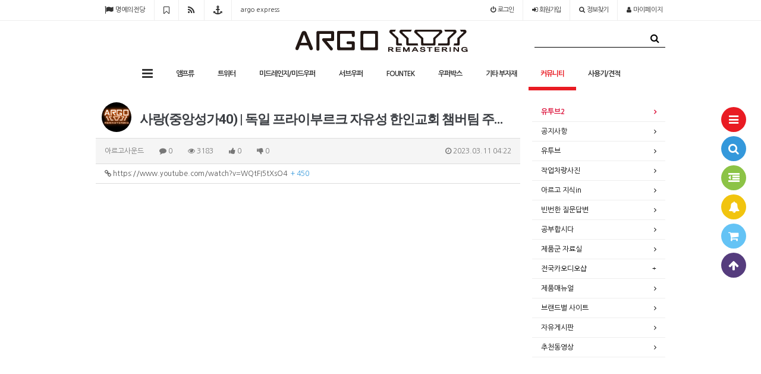

--- FILE ---
content_type: text/html; charset=utf-8
request_url: https://argosound.co.kr/bbs/board.php?bo_table=bd21&wr_id=4468
body_size: 147281
content:
<!doctype html>
<html lang="ko">
<head>
<meta charset="utf-8">
<meta http-equiv="imagetoolbar" content="no">
<meta http-equiv="X-UA-Compatible" content="IE=Edge">
<meta name="title" content="사랑(중앙성가40) | 독일 프라이부르크 자유성 한인교회 챔버팀 주일특송" />
<meta name="subject" content="사랑(중앙성가40) | 독일 프라이부르크 자유성 한인교회 챔버팀 주일특송" />
<meta name="publisher" content="아르고사운드" />
<meta name="author" content="아르고사운드" />
<meta name="robots" content="index,follow" />
<meta name="keywords" content="유투브2, 커뮤니티, 아르고사운드" />
<meta name="description" content="사랑(중앙성가40) | 독일 프라이부르크 자유성 한인교회 챔버팀 주일특송" />
<meta name="twitter:card" content="summary_large_image" />
<meta property="og:title" content="사랑(중앙성가40) | 독일 프라이부르크 자유성 한인교회 챔버팀 주일특송" />
<meta property="og:site_name" content="아르고사운드" />
<meta property="og:author" content="아르고사운드" />
<meta property="og:type" content="article" />
<meta property="og:image" content="https://www.argosound.co.kr/data/apms/video/youtube/WQtFI5tXsO4.jpg" />
<meta property="og:description" content="사랑(중앙성가40) | 독일 프라이부르크 자유성 한인교회 챔버팀 주일특송" />
<meta property="og:url" content="https://argosound.co.kr/bbs/board.php?bo_table=bd21&wr_id=4468" />
<link rel="image_src" href="https://www.argosound.co.kr/data/apms/video/youtube/WQtFI5tXsO4.jpg" />
<link rel="canonical" href="https://argosound.co.kr/bbs/board.php?bo_table=bd21&wr_id=4468" />

<title>사랑(중앙성가40) | 독일 프라이부르크 자유성 한인교회 챔버팀 주일특송</title>
<link rel="stylesheet" href="https://argosound.co.kr/css/default.css?ver=161101">
<link rel="stylesheet" href="https://argosound.co.kr/css/apms.css?ver=161101">
<link rel="stylesheet" href="https://argosound.co.kr/plugin/apms/owlcarousel/owl.carousel.css?ver=161101">
<link rel="stylesheet" href="https://argosound.co.kr/plugin/apms/FlexSlider/flexslider.css?ver=161101">
<link rel="stylesheet" href="//fonts.googleapis.com/css?family=Roboto:400,300,500,500italic,700,900,400italic,700italic">
<link rel="stylesheet" href="https://argosound.co.kr/thema/Basic/assets/bs3/css/bootstrap.min.css" type="text/css"  class="thema-mode">
<link rel="stylesheet" href="https://argosound.co.kr/thema/Basic/colorset/Basic/colorset.css" type="text/css"  class="thema-colorset">
<link rel="stylesheet" href="https://argosound.co.kr/thema/Basic/widget/basic-shop-item-slider-menu/widget.css" >
<link rel="stylesheet" href="https://argosound.co.kr/skin/board/Basic-Board/style.css" >
<link rel="stylesheet" href="https://argosound.co.kr/skin/board/Basic-Board/view/basic/view.css" >
<link rel="stylesheet" href="https://argosound.co.kr/skin/board/Basic-Board/list/basic/list.css" >
<link rel="stylesheet" href="https://argosound.co.kr/thema/Basic/widget/miso-outlogin/widget.css" >
<link rel="stylesheet" href="https://argosound.co.kr/thema/Basic/widget/miso-category/widget.css" >
<link rel="stylesheet" href="https://argosound.co.kr/thema/Basic/widget/miso-post-icon/widget.css" >
<link rel="stylesheet" href="https://argosound.co.kr/skin/shop/basic/style.css?ver=161101">
<link rel="stylesheet" href="https://argosound.co.kr/css/font-awesome/css/font-awesome.min.css?ver=161101">
<link rel="stylesheet" href="https://argosound.co.kr/css/level/basic.css?ver=161101">

<link rel="apple-touch-icon" sizes="57x57" href="/favicon/apple-icon-57x57.png">
<link rel="apple-touch-icon" sizes="60x60" href="/favicon/apple-icon-60x60.png">
<link rel="apple-touch-icon" sizes="72x72" href="/favicon/apple-icon-72x72.png">
<link rel="apple-touch-icon" sizes="76x76" href="/favicon/apple-icon-76x76.png">
<link rel="apple-touch-icon" sizes="114x114" href="/favicon/apple-icon-114x114.png">
<link rel="apple-touch-icon" sizes="120x120" href="/favicon/apple-icon-120x120.png">
<link rel="apple-touch-icon" sizes="144x144" href="/favicon/apple-icon-144x144.png">
<link rel="apple-touch-icon" sizes="152x152" href="/favicon/apple-icon-152x152.png">
<link rel="apple-touch-icon" sizes="180x180" href="/favicon/apple-icon-180x180.png">
<link rel="icon" type="image/png" sizes="192x192"  href="/favicon/android-icon-192x192.png">
<link rel="icon" type="image/png" sizes="32x32" href="/favicon/favicon-32x32.png">
<link rel="icon" type="image/png" sizes="96x96" href="/favicon/favicon-96x96.png">
<link rel="icon" type="image/png" sizes="16x16" href="/favicon/favicon-16x16.png">
<link rel="manifest" href="/manifest.json">
<meta name="msapplication-TileColor" content="#ffffff">
<meta name="msapplication-TileImage" content="/ms-icon-144x144.png">
<meta name="theme-color" content="#ffffff">

<!--[if lte IE 8]>
<script src="https://argosound.co.kr/js/html5.js"></script>
<![endif]-->
<script>
// 자바스크립트에서 사용하는 전역변수 선언
var g5_url       = "https://argosound.co.kr";
var g5_bbs_url   = "https://argosound.co.kr/bbs";
var g5_is_member = "";
var g5_is_admin  = "";
var g5_is_mobile = "";
var g5_bo_table  = "bd21";
var g5_sca       = "";
var g5_pim       = "";
var g5_editor    = "smarteditor2";
var g5_responsive    = 1;
var g5_cookie_domain = "";
var g5_purl = "https://argosound.co.kr/bbs/board.php?bo_table=bd21&wr_id=4468";
</script>
<script src="https://argosound.co.kr/js/jquery-1.11.3.min.js"></script>
<script src="https://argosound.co.kr/js/jquery-migrate-1.2.1.min.js"></script>
<script src="https://argosound.co.kr/lang/korean/lang.js?ver=161101"></script>
<script src="https://argosound.co.kr/js/common.js?ver=161101"></script>
<script src="https://argosound.co.kr/js/wrest.js?ver=161101"></script>
<script src="https://argosound.co.kr/js/apms.js?ver=161101"></script>

<script src="https://argosound.co.kr/plugin/apms/js/jquery.mobile.swipe.min.js"></script>
<script src="https://argosound.co.kr/plugin/apms/js/jquery.matchHeight-min.js"></script>
<script src="https://argosound.co.kr/plugin/apms/owlcarousel/owl.carousel.min.js"></script>
<script src="https://argosound.co.kr/plugin/apms/FlexSlider/jquery.flexslider-min.js"></script>
</head>
<body class="responsive is-pc">

<script> var g5_thema = "Basic"; </script>
<style> 
	body { 
	background-color: #fff;
	background-repeat: no-repeat; background-position: 50% 50%; background-attachment:fixed; background-size:cover;
	}
</style>
<style>
@media (min-width: 988px) {
  .container {
    width: 988px;
  }
}
</style>

<div id="thema_wrapper" class="ko ">
	<div class="wrapper ">
		<!-- LNB -->
		<aside class=" at-lnb">
			<div class="container">
									<nav class="at-lnb-icon hidden-xs">
						<ul class="menu">
							<li>
								<a href="http://argosound.co.kr/shop/list.php?ca_id=u0" class="at-tip" data-original-title="<nobr>명예의 전당</nobr>" data-toggle="tooltip" data-placement="bottom" data-html="true">
									<i class="fa fa-flag fa-lg"></i> 명예의전당
								</a>
							</li>
							<li>
								<a href="javascript://" onclick="window.external.AddFavorite(parent.location.href,document.title);" class="at-tip" data-original-title="<nobr>북마크</nobr>" data-toggle="tooltip" data-placement="bottom" data-html="true">
									<i class="fa fa-bookmark-o fa-lg"></i> <span class="sound_only">북마크</span>
								</a>
							</li>
							<li>
								<a href="https://argosound.co.kr/rss/" target="_blank" data-original-title="<nobr>RSS 구독</nobr>" class="at-tip" data-toggle="tooltip" data-placement="bottom" data-html="true">
									<i class="fa fa-rss fa-lg"></i> <span class="sound_only">RSS 구독</span>
								</a>
							</li>

							<li>
								<a href="http://eng.argosound.co.kr" target="_blank" data-original-title="<nobr>영문사이트</nobr>" class="at-tip" data-toggle="tooltip" data-placement="bottom" data-html="true">
									<i class="fa fa-anchor fa-lg" aria-hidden="true"></i> <span class="sound_only">ENG</span>
								</a>
							</li>

							<li>
								<a href="http://argo24.co.kr" target="_blank" data-original-title="<nobr>아르고 이사 문의</nobr>" class="at-tip" data-toggle="tooltip" data-placement="bottom" data-html="true">
									argo express <span class="sound_only">ENG</span>
								</a>
							</li>

						</ul>
					</nav>
								<nav class="at-lnb-menu">
					<ul class="menu">
													<li><a class="asideButton cursor"><i class="fa fa-power-off"></i> <span>로그인</span></a></li>
							<li><a href="https://argosound.co.kr/bbs/register.php"><i class="fa fa-sign-in"></i> <span><span class="lnb-txt">회원</span>가입</span></a></li>
							<li><a href="https://argosound.co.kr/bbs/password_lost.php" class="win_password_lost"><i class="fa fa-search"></i> <span>정보찾기</span></a></li>


						

						<li><a href="https://argosound.co.kr/shop/mypage.php"><i class="fa fa-user"></i> 마이페이지</a></li>



					</ul>
				</nav>
			</div>
		</aside>

		<header>
			<!-- Logo -->
			<div class="at-header">
				<div id="logo_head" class="container header-5">
					<div class="header-wrap">
						<div class="header-box">

							<div class="header-item header-sns">
								<div class="sns-share-icon">
<a href="https://argosound.co.kr/bbs/sns_send.php?longurl=https%3A%2F%2Fargosound.co.kr%2Fshop&amp;title=%EC%95%84%EB%A5%B4%EA%B3%A0%EC%82%AC%EC%9A%B4%EB%93%9C&amp;sns=facebook" onclick="apms_sns('facebook','https://argosound.co.kr/bbs/sns_send.php?longurl=https%3A%2F%2Fargosound.co.kr%2Fshop&amp;title=%EC%95%84%EB%A5%B4%EA%B3%A0%EC%82%AC%EC%9A%B4%EB%93%9C&amp;sns=facebook'); return false;" target="_blank"><img src="https://argosound.co.kr/thema/Basic/assets/img/sns_fb.png" alt="Facebook"></a>
<a href="https://argosound.co.kr/bbs/sns_send.php?longurl=https%3A%2F%2Fargosound.co.kr%2Fshop&amp;title=%EC%95%84%EB%A5%B4%EA%B3%A0%EC%82%AC%EC%9A%B4%EB%93%9C&amp;sns=twitter" onclick="apms_sns('twitter','https://argosound.co.kr/bbs/sns_send.php?longurl=https%3A%2F%2Fargosound.co.kr%2Fshop&amp;title=%EC%95%84%EB%A5%B4%EA%B3%A0%EC%82%AC%EC%9A%B4%EB%93%9C&amp;sns=twitter'); return false;" target="_blank"><img src="https://argosound.co.kr/thema/Basic/assets/img/sns_twt.png" alt="Twitter"></a>
<a href="https://argosound.co.kr/bbs/sns_send.php?longurl=https%3A%2F%2Fargosound.co.kr%2Fshop&amp;title=%EC%95%84%EB%A5%B4%EA%B3%A0%EC%82%AC%EC%9A%B4%EB%93%9C&amp;sns=gplus" onclick="apms_sns('googleplus','https://argosound.co.kr/bbs/sns_send.php?longurl=https%3A%2F%2Fargosound.co.kr%2Fshop&amp;title=%EC%95%84%EB%A5%B4%EA%B3%A0%EC%82%AC%EC%9A%B4%EB%93%9C&amp;sns=gplus'); return false;" target="_blank"><img src="https://argosound.co.kr/thema/Basic/assets/img/sns_goo.png" alt="GooglePlus"></a>
<a href="https://argosound.co.kr/bbs/sns_send.php?longurl=https%3A%2F%2Fargosound.co.kr%2Fshop&amp;title=%EC%95%84%EB%A5%B4%EA%B3%A0%EC%82%AC%EC%9A%B4%EB%93%9C&amp;sns=kakaostory" onclick="apms_sns('kakaostory','https://argosound.co.kr/bbs/sns_send.php?longurl=https%3A%2F%2Fargosound.co.kr%2Fshop&amp;title=%EC%95%84%EB%A5%B4%EA%B3%A0%EC%82%AC%EC%9A%B4%EB%93%9C&amp;sns=kakaostory'); return false;" target="_blank"><img src="https://argosound.co.kr/thema/Basic/assets/img/sns_kakaostory.png" alt="KakaoStory"></a>

<a href="https://argosound.co.kr/bbs/sns_send.php?longurl=https%3A%2F%2Fargosound.co.kr%2Fshop&amp;title=%EC%95%84%EB%A5%B4%EA%B3%A0%EC%82%AC%EC%9A%B4%EB%93%9C&amp;sns=naverband" onclick="apms_sns('naverband','https://argosound.co.kr/bbs/sns_send.php?longurl=https%3A%2F%2Fargosound.co.kr%2Fshop&amp;title=%EC%95%84%EB%A5%B4%EA%B3%A0%EC%82%AC%EC%9A%B4%EB%93%9C&amp;sns=naverband'); return false;" target="_blank"><img src="https://argosound.co.kr/thema/Basic/assets/img/sns_naverband.png" alt="NaverBand"></a>
</div>							</div>

							<div class="header-item header-title text-center">
									<a href="https://argosound.co.kr">
									<span class="header-logo">
										<img src="/img/argo_logo_img.png" alt=아르고사운드 title=아르고사운드 >
									</span>
								</a>
								<div class="header-desc">

								</div>
							</div>

							<div class="header-item header-search">
								<form name="tsearch" method="get" onsubmit="return tsearch_submit(this);" role="form" class="form">
								<input type="hidden" name="url"	value="https://argosound.co.kr/shop/search.php">
								<div class="input-group input-group-sm">
									<input type="text" name="stx" class="form-control input-sm" value="">
									<span class="input-group-btn">
										<button type="submit" class="btn btn-sm btn-black"><i class="fa fa-search fa-lg"></i></button>
									</span>
								</div>
								</form>
							</div>
							<div class="clearfix"></div>
						</div>
					</div>
				</div>
				<div class="header-line"></div>
			</div>
			<div id="menu_head"></div>
			<div id="menu-top"></div>


			<div class="navbar  at-navbar" role="navigation">


				<div class="container">

					
						<!-- Menu Button -->
					



											<!-- Left Menu -->
						<div class="navbar-collapse collapse ">
							<ul class="nav navbar-nav">

								<li class="navbar-icon at-tip" data-original-title="<nobr class='font-normal'>전체보기</nobr>" data-toggle="tooltip" data-html="true">
										<a href="#menu-top" data-toggle="collapse" data-target="#menu-all">
											<i class="fa fa-bars"></i>
										</a>
								</li>

																											<li>
											<a href="https://www.argosound.co.kr/shop/list.php?ca_id=a1">
												앰프류																							</a>
										</li>
																																				<li>
											<a href="https://www.argosound.co.kr/shop/list.php?ca_id=tw">
												트위터																							</a>
										</li>
																																				<li class="dropdown">
											<a href="https://www.argosound.co.kr/shop/list.php?ca_id=aw" class="dropdown-toggle" data-hover="dropdown" data-close-others="true">
												미드레인지/미드우퍼											</a>
											<div class="dropdown-menu dropdown-menu-head">
												
																								<table class="table"><tr><td>
													
												


												<ul class="pull-left">
																																																																	<li class="sub-off">
															<a href="https://www.argosound.co.kr/shop/list.php?ca_id=aw30">
																8.0LF SPECIAL 제품군(8인치)																															</a>
														</li>
																																																																														<li class="sub-off">
															<a href="https://www.argosound.co.kr/shop/list.php?ca_id=aw60">
																4.0LF 미드(4인치풀레인지)																															</a>
														</li>
																																																																														<li class="dropdown-submenu sub-off">
															<a tabindex="-1" href="https://www.argosound.co.kr/shop/list.php?ca_id=awc0">
																6.5인치																																<i class="fa fa-caret-right sub-caret pull-right"></i>
															</a>
															<div class="dropdown-menu dropdown-menu-sub">
																<ul class="pull-left">
																																																																			<li class="sub2-off">
																		<a tabindex="-1" href="https://www.argosound.co.kr/shop/list.php?ca_id=awc010">6.5FX</a>
																	</li>
																																																																			<li class="sub2-off">
																		<a tabindex="-1" href="https://www.argosound.co.kr/shop/list.php?ca_id=awc020">6.5LF SPECIAL</a>
																	</li>
																																																																			<li class="sub2-off">
																		<a tabindex="-1" href="https://www.argosound.co.kr/shop/list.php?ca_id=awc030">6.5LF 금도금</a>
																	</li>
																																																																			<li class="sub2-off">
																		<a tabindex="-1" href="https://www.argosound.co.kr/shop/list.php?ca_id=awc040">6.5GX</a>
																	</li>
																																																																			<li class="sub2-off">
																		<a tabindex="-1" href="https://www.argosound.co.kr/shop/list.php?ca_id=awc050">6.5WF 서브우퍼</a>
																	</li>
																																																																			<li class="sub2-off">
																		<a tabindex="-1" href="https://www.argosound.co.kr/shop/list.php?ca_id=awc060">6.5XF</a>
																	</li>
																																																																			<li class="sub2-off">
																		<a tabindex="-1" href="https://www.argosound.co.kr/shop/list.php?ca_id=awc070">6.5MX</a>
																	</li>
																																																																			<li class="sub2-off">
																		<a tabindex="-1" href="https://www.argosound.co.kr/shop/list.php?ca_id=awc080">6.5NX-EQ</a>
																	</li>
																																</ul>
																																<div class="clearfix sub-nanum"></div>
															</div>

														</li>
																																																																														<li class="dropdown-submenu sub-off">
															<a tabindex="-1" href="https://www.argosound.co.kr/shop/list.php?ca_id=awh0">
																패시브																																<i class="fa fa-caret-right sub-caret pull-right"></i>
															</a>
															<div class="dropdown-menu dropdown-menu-sub">
																<ul class="pull-left">
																																																																			<li class="sub2-off">
																		<a tabindex="-1" href="https://www.argosound.co.kr/shop/list.php?ca_id=awh010">2웨이용 패시브</a>
																	</li>
																																																																			<li class="sub2-off">
																		<a tabindex="-1" href="https://www.argosound.co.kr/shop/list.php?ca_id=awh040">아르고 3웨이 최상급 패시브</a>
																	</li>
																																</ul>
																																<div class="clearfix sub-nanum"></div>
															</div>

														</li>
																																					</ul>
																								<div class="clearfix sub-nanum"></div>
																								</td><td>
												<div style="width:400px;">
												  <style>
	#logwtkqjzyvunsefhpirxm .owl-container { margin-right:-15px;}
	#logwtkqjzyvunsefhpirxm .owl-next { right:15px; }
	#logwtkqjzyvunsefhpirxm .owl-hide { margin-right:45px; }
	#logwtkqjzyvunsefhpirxm .owl-hide .item { width:25%; } 
	#logwtkqjzyvunsefhpirxm .item-list { margin-right:15px; }
	#logwtkqjzyvunsefhpirxm .item-name { height:40px; }
	#logwtkqjzyvunsefhpirxm .img-wrap { padding-bottom:75%; }
		@media (max-width:1199px) { 
		.responsive #logwtkqjzyvunsefhpirxm .owl-container { margin-right:-15px;}
		.responsive #logwtkqjzyvunsefhpirxm .owl-next { right:15px; }
		.responsive #logwtkqjzyvunsefhpirxm .owl-hide { margin-right:30px; }
		.responsive #logwtkqjzyvunsefhpirxm .owl-hide .item { width:33.33%; }
		.responsive #logwtkqjzyvunsefhpirxm .item-list { margin-right:15px; }
	}
	@media (max-width:991px) { 
		.responsive #logwtkqjzyvunsefhpirxm .owl-container { margin-right:-15px;}
		.responsive #logwtkqjzyvunsefhpirxm .owl-next { right:15px; }
		.responsive #logwtkqjzyvunsefhpirxm .owl-hide { margin-right:30px; }
		.responsive #logwtkqjzyvunsefhpirxm .owl-hide .item { width:33.33%; } 
		.responsive #logwtkqjzyvunsefhpirxm .item-list { margin-right:15px; }
	}
	@media (max-width:767px) { 
		.responsive #logwtkqjzyvunsefhpirxm .owl-container { margin-right:-15px;}
		.responsive #logwtkqjzyvunsefhpirxm .owl-next { right:15px; }
		.responsive #logwtkqjzyvunsefhpirxm .owl-hide { margin-right:15px; }
		.responsive #logwtkqjzyvunsefhpirxm .owl-hide .item { width:50%; } 
		.responsive #logwtkqjzyvunsefhpirxm .item-list { margin-right:15px; }
	}
	@media (max-width:480px) { 
		.responsive #logwtkqjzyvunsefhpirxm .owl-container { margin-right:-15px;}
		.responsive #logwtkqjzyvunsefhpirxm .owl-next { right:15px; }
		.responsive #logwtkqjzyvunsefhpirxm .owl-hide { margin-right:15px; }
		.responsive #logwtkqjzyvunsefhpirxm .owl-hide .item { width:50%; } 
		.responsive #logwtkqjzyvunsefhpirxm .item-list { margin-right:15px; }
	}
	</style>
<div id="logwtkqjzyvunsefhpirxm" class="basic-shop-item-slider-menu">
		<div class="owl-show">
		<div class="owl-container">
			<div class="owl-carousel">
							<div class="item">
					<div class="item-list">
						<div class="item-image">
							<a href="https://argosound.co.kr/shop/item.php?it_id=1768425050">
								<div class="img-wrap">
																		<div class="label-cap bg-red">New</div>																		<div class="img-item">
										<img src="https://argosound.co.kr/data/item/1768425050/thumb-AL250.41_11_400x300.png" alt="">
									</div>
								</div>
							</a>
													</div>
						<div class="item-content">
														<div class="item-name">
								<a href="https://argosound.co.kr/shop/item.php?it_id=1768425050">
									공장 리퍼브 오디오리전 AL 250.4 앰프								</a>
							</div>
							<div class="item-price en">
																	<strike>&nbsp;220,000&nbsp;</strike>									<!--i class="fa fa-krw"></i--> 220,000															</div>
							<div class="item-details en">
															</div>
						</div>
											</div>
				</div>
							<div class="item">
					<div class="item-list">
						<div class="item-image">
							<a href="https://argosound.co.kr/shop/item.php?it_id=1768425040">
								<div class="img-wrap">
																		<div class="label-cap bg-red">New</div>																		<div class="img-item">
										<img src="https://argosound.co.kr/data/item/1765854712/thumb-orisarmada250.41_400x300.jpg" alt="">
									</div>
								</div>
							</a>
													</div>
						<div class="item-content">
														<div class="item-name">
								<a href="https://argosound.co.kr/shop/item.php?it_id=1768425040">
									ORIS ARMADA PA 250.4 한정판 앰프								</a>
							</div>
							<div class="item-price en">
																	<strike>&nbsp;450,000&nbsp;</strike>									<!--i class="fa fa-krw"></i--> 450,000															</div>
							<div class="item-details en">
															</div>
						</div>
											</div>
				</div>
							<div class="item">
					<div class="item-list">
						<div class="item-image">
							<a href="https://argosound.co.kr/shop/item.php?it_id=1768387581">
								<div class="img-wrap">
																		<div class="label-cap bg-red">New</div>																		<div class="img-item">
										<img src="https://argosound.co.kr/data/item/1768387581/thumb-20251231_155821_400x300.png" alt="">
									</div>
								</div>
							</a>
													</div>
						<div class="item-content">
														<div class="item-name">
								<a href="https://argosound.co.kr/shop/item.php?it_id=1768387581">
									GAS AUDIO COMPETION 800.2 G2 앰프								</a>
							</div>
							<div class="item-price en">
																	<strike>&nbsp;600,000&nbsp;</strike>									<!--i class="fa fa-krw"></i--> 600,000															</div>
							<div class="item-details en">
															</div>
						</div>
											</div>
				</div>
							<div class="item">
					<div class="item-list">
						<div class="item-image">
							<a href="https://argosound.co.kr/shop/item.php?it_id=1768096114">
								<div class="img-wrap">
																																				<div class="img-item">
										<img src="https://argosound.co.kr/data/item/1768096114/thumb-KakaoTalk_20260109_113151192_01_400x300.jpg" alt="">
									</div>
								</div>
							</a>
													</div>
						<div class="item-content">
														<div class="item-name">
								<a href="https://argosound.co.kr/shop/item.php?it_id=1768096114">
									6.5인치 더블각포트 우퍼박스								</a>
							</div>
							<div class="item-price en">
																	<strike>&nbsp;400,000&nbsp;</strike>									<!--i class="fa fa-krw"></i--> 400,000															</div>
							<div class="item-details en">
															</div>
						</div>
											</div>
				</div>
							<div class="item">
					<div class="item-list">
						<div class="item-image">
							<a href="https://argosound.co.kr/shop/item.php?it_id=1767983352">
								<div class="img-wrap">
																																				<div class="img-item">
										<img src="https://argosound.co.kr/data/item/1766479723/thumb-f24d12d8cc1c4054d612ac7f4d110546_1606411957_226_1758451977_400x300.jpg" alt="">
									</div>
								</div>
							</a>
													</div>
						<div class="item-content">
														<div class="item-name">
								<a href="https://argosound.co.kr/shop/item.php?it_id=1767983352">
									공장 리퍼브중고 다이나믹 500.2  2CH 앰프								</a>
							</div>
							<div class="item-price en">
																	<strike>&nbsp;300,000&nbsp;</strike>									<!--i class="fa fa-krw"></i--> 300,000															</div>
							<div class="item-details en">
															</div>
						</div>
											</div>
				</div>
							<div class="item">
					<div class="item-list">
						<div class="item-image">
							<a href="https://argosound.co.kr/shop/item.php?it_id=1767078307">
								<div class="img-wrap">
																																				<div class="img-item">
										<img src="https://argosound.co.kr/data/item/1767078307/thumb-7Lu07Yyp7Yq47IKs7J207KaI1000D1_400x300.jpg" alt="">
									</div>
								</div>
							</a>
													</div>
						<div class="item-content">
														<div class="item-name">
								<a href="https://argosound.co.kr/shop/item.php?it_id=1767078307">
									(공장 리퍼브)컴팩트 사이즈 1000D 우퍼전용 앰프								</a>
							</div>
							<div class="item-price en">
																	<strike>&nbsp;120,000&nbsp;</strike>									<!--i class="fa fa-krw"></i--> 120,000															</div>
							<div class="item-details en">
															</div>
						</div>
											</div>
				</div>
							<div class="item">
					<div class="item-list">
						<div class="item-image">
							<a href="https://argosound.co.kr/shop/item.php?it_id=1767076983">
								<div class="img-wrap">
																																				<div class="img-item">
										<img src="https://argosound.co.kr/data/item/1767076983/thumb-6.5LFSP92_400x300.jpg" alt="">
									</div>
								</div>
							</a>
													</div>
						<div class="item-content">
														<div class="item-name">
								<a href="https://argosound.co.kr/shop/item.php?it_id=1767076983">
									할인행사!! 아르고 6.5LF 2웨이 풀세트(서울, 경기권 출장장착 가능)								</a>
							</div>
							<div class="item-price en">
																	<strike>&nbsp;320,000&nbsp;</strike>									<!--i class="fa fa-krw"></i--> 320,000															</div>
							<div class="item-details en">
															</div>
						</div>
											</div>
				</div>
							<div class="item">
					<div class="item-list">
						<div class="item-image">
							<a href="https://argosound.co.kr/shop/item.php?it_id=1767075110">
								<div class="img-wrap">
																																				<div class="img-item">
										<img src="https://argosound.co.kr/data/item/1767075110/thumb-3100D1_400x300.jpg" alt="">
									</div>
								</div>
							</a>
													</div>
						<div class="item-content">
														<div class="item-name">
								<a href="https://argosound.co.kr/shop/item.php?it_id=1767075110">
									(공장 리퍼브) BA-NC 3100D 우퍼전용 앰프 중고								</a>
							</div>
							<div class="item-price en">
																	<strike>&nbsp;500,000&nbsp;</strike>									<!--i class="fa fa-krw"></i--> 500,000															</div>
							<div class="item-details en">
															</div>
						</div>
											</div>
				</div>
						</div>
		</div>
	</div>
	<div class="owl-hide">
		<div class="item">
			<div class="item-list">
				<div class="item-image">
					<div class="img-wrap">
						<div class="img-item">&nbsp;</div>
					</div>
									</div>
				<div class="item-content">
										<div class="item-name">&nbsp;</div>
					<div class="item-price en">&nbsp;</div>
					<div class="item-details en">&nbsp;</div>
				</div>
							</div>
		</div>
	</div>
</div>
<script>
$(document).ready(function(){
	$('#logwtkqjzyvunsefhpirxm .owl-carousel').owlCarousel({
							autoPlay:3000,
								items:4,
		itemsDesktop:[1199,3],
		itemsDesktopSmall:[991,3],
		itemsTablet:[767,2],
		itemsMobile:[480,2],
		pagination:false,
				navigation:false,
				loop:true,
		afterInit : function() {
			$('#logwtkqjzyvunsefhpirxm .owl-hide').hide();
		}
	});
});
</script>											  </div>
												</td></tr></table>
																							</div>
										</li>
																																				<li class="dropdown">
											<a href="https://www.argosound.co.kr/shop/list.php?ca_id=a7" class="dropdown-toggle" data-hover="dropdown" data-close-others="true">
												서브우퍼											</a>
											<div class="dropdown-menu dropdown-menu-head">
												
																								<table class="table"><tr><td>
													
												


												<ul class="pull-left">
																																																																	<li class="sub-off">
															<a href="https://www.argosound.co.kr/shop/list.php?ca_id=a7k0">
																18인치 ARX18.22																															</a>
														</li>
																																																																														<li class="sub-off">
															<a href="https://www.argosound.co.kr/shop/list.php?ca_id=a7p0">
																8인치 서브우퍼																															</a>
														</li>
																																																																														<li class="dropdown-submenu sub-off">
															<a tabindex="-1" href="https://www.argosound.co.kr/shop/list.php?ca_id=a7q0">
																12인치																																<i class="fa fa-caret-right sub-caret pull-right"></i>
															</a>
															<div class="dropdown-menu dropdown-menu-sub">
																<ul class="pull-left">
																																																																			<li class="sub2-off">
																		<a tabindex="-1" href="https://www.argosound.co.kr/shop/list.php?ca_id=a7q010">12인치 평판우퍼</a>
																	</li>
																																																																			<li class="sub2-off">
																		<a tabindex="-1" href="https://www.argosound.co.kr/shop/list.php?ca_id=a7q020">1000와트급</a>
																	</li>
																																																																			<li class="sub2-off">
																		<a tabindex="-1" href="https://www.argosound.co.kr/shop/list.php?ca_id=a7q030">ARX 대출력시리즈</a>
																	</li>
																																</ul>
																																<div class="clearfix sub-nanum"></div>
															</div>

														</li>
																																																																														<li class="dropdown-submenu sub-off">
															<a tabindex="-1" href="https://www.argosound.co.kr/shop/list.php?ca_id=a7r0">
																15인치																																<i class="fa fa-caret-right sub-caret pull-right"></i>
															</a>
															<div class="dropdown-menu dropdown-menu-sub">
																<ul class="pull-left">
																																																																			<li class="sub2-off">
																		<a tabindex="-1" href="https://www.argosound.co.kr/shop/list.php?ca_id=a7r010">ARX 대출력시리즈</a>
																	</li>
																																</ul>
																																<div class="clearfix sub-nanum"></div>
															</div>

														</li>
																																					</ul>
																								<div class="clearfix sub-nanum"></div>
																								</td><td>
												<div style="width:400px;">
												  <style>
	#ngrpmlhskuwtqovjfi .owl-container { margin-right:-15px;}
	#ngrpmlhskuwtqovjfi .owl-next { right:15px; }
	#ngrpmlhskuwtqovjfi .owl-hide { margin-right:45px; }
	#ngrpmlhskuwtqovjfi .owl-hide .item { width:25%; } 
	#ngrpmlhskuwtqovjfi .item-list { margin-right:15px; }
	#ngrpmlhskuwtqovjfi .item-name { height:40px; }
	#ngrpmlhskuwtqovjfi .img-wrap { padding-bottom:75%; }
		@media (max-width:1199px) { 
		.responsive #ngrpmlhskuwtqovjfi .owl-container { margin-right:-15px;}
		.responsive #ngrpmlhskuwtqovjfi .owl-next { right:15px; }
		.responsive #ngrpmlhskuwtqovjfi .owl-hide { margin-right:30px; }
		.responsive #ngrpmlhskuwtqovjfi .owl-hide .item { width:33.33%; }
		.responsive #ngrpmlhskuwtqovjfi .item-list { margin-right:15px; }
	}
	@media (max-width:991px) { 
		.responsive #ngrpmlhskuwtqovjfi .owl-container { margin-right:-15px;}
		.responsive #ngrpmlhskuwtqovjfi .owl-next { right:15px; }
		.responsive #ngrpmlhskuwtqovjfi .owl-hide { margin-right:30px; }
		.responsive #ngrpmlhskuwtqovjfi .owl-hide .item { width:33.33%; } 
		.responsive #ngrpmlhskuwtqovjfi .item-list { margin-right:15px; }
	}
	@media (max-width:767px) { 
		.responsive #ngrpmlhskuwtqovjfi .owl-container { margin-right:-15px;}
		.responsive #ngrpmlhskuwtqovjfi .owl-next { right:15px; }
		.responsive #ngrpmlhskuwtqovjfi .owl-hide { margin-right:15px; }
		.responsive #ngrpmlhskuwtqovjfi .owl-hide .item { width:50%; } 
		.responsive #ngrpmlhskuwtqovjfi .item-list { margin-right:15px; }
	}
	@media (max-width:480px) { 
		.responsive #ngrpmlhskuwtqovjfi .owl-container { margin-right:-15px;}
		.responsive #ngrpmlhskuwtqovjfi .owl-next { right:15px; }
		.responsive #ngrpmlhskuwtqovjfi .owl-hide { margin-right:15px; }
		.responsive #ngrpmlhskuwtqovjfi .owl-hide .item { width:50%; } 
		.responsive #ngrpmlhskuwtqovjfi .item-list { margin-right:15px; }
	}
	</style>
<div id="ngrpmlhskuwtqovjfi" class="basic-shop-item-slider-menu">
		<div class="owl-show">
		<div class="owl-container">
			<div class="owl-carousel">
							<div class="item">
					<div class="item-list">
						<div class="item-image">
							<a href="https://argosound.co.kr/shop/item.php?it_id=1768425050">
								<div class="img-wrap">
																		<div class="label-cap bg-red">New</div>																		<div class="img-item">
										<img src="https://argosound.co.kr/data/item/1768425050/thumb-AL250.41_11_400x300.png" alt="">
									</div>
								</div>
							</a>
													</div>
						<div class="item-content">
														<div class="item-name">
								<a href="https://argosound.co.kr/shop/item.php?it_id=1768425050">
									공장 리퍼브 오디오리전 AL 250.4 앰프								</a>
							</div>
							<div class="item-price en">
																	<strike>&nbsp;220,000&nbsp;</strike>									<!--i class="fa fa-krw"></i--> 220,000															</div>
							<div class="item-details en">
															</div>
						</div>
											</div>
				</div>
							<div class="item">
					<div class="item-list">
						<div class="item-image">
							<a href="https://argosound.co.kr/shop/item.php?it_id=1768425040">
								<div class="img-wrap">
																		<div class="label-cap bg-red">New</div>																		<div class="img-item">
										<img src="https://argosound.co.kr/data/item/1765854712/thumb-orisarmada250.41_400x300.jpg" alt="">
									</div>
								</div>
							</a>
													</div>
						<div class="item-content">
														<div class="item-name">
								<a href="https://argosound.co.kr/shop/item.php?it_id=1768425040">
									ORIS ARMADA PA 250.4 한정판 앰프								</a>
							</div>
							<div class="item-price en">
																	<strike>&nbsp;450,000&nbsp;</strike>									<!--i class="fa fa-krw"></i--> 450,000															</div>
							<div class="item-details en">
															</div>
						</div>
											</div>
				</div>
							<div class="item">
					<div class="item-list">
						<div class="item-image">
							<a href="https://argosound.co.kr/shop/item.php?it_id=1768387581">
								<div class="img-wrap">
																		<div class="label-cap bg-red">New</div>																		<div class="img-item">
										<img src="https://argosound.co.kr/data/item/1768387581/thumb-20251231_155821_400x300.png" alt="">
									</div>
								</div>
							</a>
													</div>
						<div class="item-content">
														<div class="item-name">
								<a href="https://argosound.co.kr/shop/item.php?it_id=1768387581">
									GAS AUDIO COMPETION 800.2 G2 앰프								</a>
							</div>
							<div class="item-price en">
																	<strike>&nbsp;600,000&nbsp;</strike>									<!--i class="fa fa-krw"></i--> 600,000															</div>
							<div class="item-details en">
															</div>
						</div>
											</div>
				</div>
							<div class="item">
					<div class="item-list">
						<div class="item-image">
							<a href="https://argosound.co.kr/shop/item.php?it_id=1768096114">
								<div class="img-wrap">
																																				<div class="img-item">
										<img src="https://argosound.co.kr/data/item/1768096114/thumb-KakaoTalk_20260109_113151192_01_400x300.jpg" alt="">
									</div>
								</div>
							</a>
													</div>
						<div class="item-content">
														<div class="item-name">
								<a href="https://argosound.co.kr/shop/item.php?it_id=1768096114">
									6.5인치 더블각포트 우퍼박스								</a>
							</div>
							<div class="item-price en">
																	<strike>&nbsp;400,000&nbsp;</strike>									<!--i class="fa fa-krw"></i--> 400,000															</div>
							<div class="item-details en">
															</div>
						</div>
											</div>
				</div>
							<div class="item">
					<div class="item-list">
						<div class="item-image">
							<a href="https://argosound.co.kr/shop/item.php?it_id=1767983352">
								<div class="img-wrap">
																																				<div class="img-item">
										<img src="https://argosound.co.kr/data/item/1766479723/thumb-f24d12d8cc1c4054d612ac7f4d110546_1606411957_226_1758451977_400x300.jpg" alt="">
									</div>
								</div>
							</a>
													</div>
						<div class="item-content">
														<div class="item-name">
								<a href="https://argosound.co.kr/shop/item.php?it_id=1767983352">
									공장 리퍼브중고 다이나믹 500.2  2CH 앰프								</a>
							</div>
							<div class="item-price en">
																	<strike>&nbsp;300,000&nbsp;</strike>									<!--i class="fa fa-krw"></i--> 300,000															</div>
							<div class="item-details en">
															</div>
						</div>
											</div>
				</div>
							<div class="item">
					<div class="item-list">
						<div class="item-image">
							<a href="https://argosound.co.kr/shop/item.php?it_id=1767078307">
								<div class="img-wrap">
																																				<div class="img-item">
										<img src="https://argosound.co.kr/data/item/1767078307/thumb-7Lu07Yyp7Yq47IKs7J207KaI1000D1_400x300.jpg" alt="">
									</div>
								</div>
							</a>
													</div>
						<div class="item-content">
														<div class="item-name">
								<a href="https://argosound.co.kr/shop/item.php?it_id=1767078307">
									(공장 리퍼브)컴팩트 사이즈 1000D 우퍼전용 앰프								</a>
							</div>
							<div class="item-price en">
																	<strike>&nbsp;120,000&nbsp;</strike>									<!--i class="fa fa-krw"></i--> 120,000															</div>
							<div class="item-details en">
															</div>
						</div>
											</div>
				</div>
							<div class="item">
					<div class="item-list">
						<div class="item-image">
							<a href="https://argosound.co.kr/shop/item.php?it_id=1767076983">
								<div class="img-wrap">
																																				<div class="img-item">
										<img src="https://argosound.co.kr/data/item/1767076983/thumb-6.5LFSP92_400x300.jpg" alt="">
									</div>
								</div>
							</a>
													</div>
						<div class="item-content">
														<div class="item-name">
								<a href="https://argosound.co.kr/shop/item.php?it_id=1767076983">
									할인행사!! 아르고 6.5LF 2웨이 풀세트(서울, 경기권 출장장착 가능)								</a>
							</div>
							<div class="item-price en">
																	<strike>&nbsp;320,000&nbsp;</strike>									<!--i class="fa fa-krw"></i--> 320,000															</div>
							<div class="item-details en">
															</div>
						</div>
											</div>
				</div>
							<div class="item">
					<div class="item-list">
						<div class="item-image">
							<a href="https://argosound.co.kr/shop/item.php?it_id=1767075110">
								<div class="img-wrap">
																																				<div class="img-item">
										<img src="https://argosound.co.kr/data/item/1767075110/thumb-3100D1_400x300.jpg" alt="">
									</div>
								</div>
							</a>
													</div>
						<div class="item-content">
														<div class="item-name">
								<a href="https://argosound.co.kr/shop/item.php?it_id=1767075110">
									(공장 리퍼브) BA-NC 3100D 우퍼전용 앰프 중고								</a>
							</div>
							<div class="item-price en">
																	<strike>&nbsp;500,000&nbsp;</strike>									<!--i class="fa fa-krw"></i--> 500,000															</div>
							<div class="item-details en">
															</div>
						</div>
											</div>
				</div>
						</div>
		</div>
	</div>
	<div class="owl-hide">
		<div class="item">
			<div class="item-list">
				<div class="item-image">
					<div class="img-wrap">
						<div class="img-item">&nbsp;</div>
					</div>
									</div>
				<div class="item-content">
										<div class="item-name">&nbsp;</div>
					<div class="item-price en">&nbsp;</div>
					<div class="item-details en">&nbsp;</div>
				</div>
							</div>
		</div>
	</div>
</div>
<script>
$(document).ready(function(){
	$('#ngrpmlhskuwtqovjfi .owl-carousel').owlCarousel({
							autoPlay:3000,
								items:4,
		itemsDesktop:[1199,3],
		itemsDesktopSmall:[991,3],
		itemsTablet:[767,2],
		itemsMobile:[480,2],
		pagination:false,
				navigation:false,
				loop:true,
		afterInit : function() {
			$('#ngrpmlhskuwtqovjfi .owl-hide').hide();
		}
	});
});
</script>											  </div>
												</td></tr></table>
																							</div>
										</li>
																																				<li class="dropdown">
											<a href="https://www.argosound.co.kr/shop/list.php?ca_id=fw" class="dropdown-toggle" data-hover="dropdown" data-close-others="true">
												FOUNTEK											</a>
											<div class="dropdown-menu dropdown-menu-head">
												
												


												<ul class="pull-left">
																																																																	<li class="dropdown-submenu sub-off">
															<a tabindex="-1" href="https://www.argosound.co.kr/shop/list.php?ca_id=fw60">
																FOUNTEK 리본트위터																																<i class="fa fa-caret-right sub-caret pull-right"></i>
															</a>
															<div class="dropdown-menu dropdown-menu-sub">
																<ul class="pull-left">
																																																																			<li class="sub2-off">
																		<a tabindex="-1" href="https://www.argosound.co.kr/shop/list.php?ca_id=fw6010">네오1.0 트위터(스퀘어, 라운드)</a>
																	</li>
																																																																			<li class="sub2-off">
																		<a tabindex="-1" href="https://www.argosound.co.kr/shop/list.php?ca_id=fw6020">네오리본3.5H 혼리본트위터</a>
																	</li>
																																																																			<li class="sub2-off">
																		<a tabindex="-1" href="https://www.argosound.co.kr/shop/list.php?ca_id=fw6030">네오2.0 리본 (실버, 블랙)</a>
																	</li>
																																																																			<li class="sub2-off">
																		<a tabindex="-1" href="https://www.argosound.co.kr/shop/list.php?ca_id=fw6040">네오3.0 리본(실버, 블랙)</a>
																	</li>
																																																																			<li class="sub2-off">
																		<a tabindex="-1" href="https://www.argosound.co.kr/shop/list.php?ca_id=fw6050">네오 PRO5i 대형리본</a>
																	</li>
																																</ul>
																																<div class="clearfix sub-nanum"></div>
															</div>

														</li>
																																					</ul>
																								<div class="clearfix sub-nanum"></div>
																							</div>
										</li>
																																				<li class="dropdown">
											<a href="https://www.argosound.co.kr/shop/list.php?ca_id=d0" class="dropdown-toggle" data-hover="dropdown" data-close-others="true">
												우퍼박스											</a>
											<div class="dropdown-menu dropdown-menu-head">
												
												


												<ul class="pull-left">
																																																																	<li class="sub-off">
															<a href="https://www.argosound.co.kr/shop/list.php?ca_id=d080">
																ARX12.22 전용 사각포트박스																															</a>
														</li>
																																					</ul>
																								<div class="clearfix sub-nanum"></div>
																							</div>
										</li>
																																				<li class="dropdown">
											<a href="https://www.argosound.co.kr/shop/list.php?ca_id=r2" class="dropdown-toggle" data-hover="dropdown" data-close-others="true">
												기타 부자재											</a>
											<div class="dropdown-menu dropdown-menu-head">
												
												


												<ul class="pull-left">
																																																																	<li class="sub-off">
															<a href="https://www.argosound.co.kr/shop/list.php?ca_id=r230">
																6.5인치 링아대																															</a>
														</li>
																																																																														<li class="sub-off">
															<a href="https://www.argosound.co.kr/shop/list.php?ca_id=r2l0">
																선재류																															</a>
														</li>
																																					</ul>
																								<div class="clearfix sub-nanum"></div>
																							</div>
										</li>
																																				<li class="dropdown active">
											<a href="https://www.argosound.co.kr/bbs/board.php?bo_table=bd21" class="dropdown-toggle" data-hover="dropdown" data-close-others="true">
												커뮤니티											</a>
											<div class="dropdown-menu dropdown-menu-head">
												
												


												<ul class="pull-left">
																																																																	<li class="sub-on">
															<a href="https://www.argosound.co.kr/bbs/board.php?bo_table=bd21">
																유투브2																															</a>
														</li>
																																																																														<li class="sub-off">
															<a href="https://www.argosound.co.kr/bbs/board.php?bo_table=notice">
																공지사항																															</a>
														</li>
																																																																														<li class="sub-off">
															<a href="https://www.argosound.co.kr/bbs/board.php?bo_table=youtube">
																유투브																															</a>
														</li>
																																																																														<li class="sub-off">
															<a href="https://www.argosound.co.kr/bbs/board.php?bo_table=install">
																작업차량사진																															</a>
														</li>
																																																																														<li class="sub-off">
															<a href="https://www.argosound.co.kr/bbs/board.php?bo_table=qa">
																아르고 지식in																															</a>
														</li>
																																																																														<li class="sub-off">
															<a href="https://www.argosound.co.kr/bbs/board.php?bo_table=09_05">
																빈번한 질문답변																															</a>
														</li>
																																																																														<li class="sub-off">
															<a href="https://www.argosound.co.kr/bbs/board.php?bo_table=set">
																공부합시다																															</a>
														</li>
																																																				</ul>
														<ul class="pull-left">
																																																					<li class="sub-off">
															<a href="https://www.argosound.co.kr/bbs/board.php?bo_table=legend">
																제품군 자료실																															</a>
														</li>
																																																																														<li class="dropdown-submenu sub-off">
															<a tabindex="-1" href="https://www.argosound.co.kr/bbs/board.php?bo_table=branch">
																전국카오디오샵																																<i class="fa fa-caret-right sub-caret pull-right"></i>
															</a>
															<div class="dropdown-menu dropdown-menu-sub">
																<ul class="pull-left">
																																																																			<li class="sub2-off">
																		<a tabindex="-1" href="https://www.argosound.co.kr/bbs/board.php?bo_table=branch&sca=%EC%84%9C%EC%9A%B8">서울</a>
																	</li>
																																																																			<li class="sub2-off">
																		<a tabindex="-1" href="https://www.argosound.co.kr/bbs/board.php?bo_table=branch&sca=%EB%B6%80%EC%82%B0">부산</a>
																	</li>
																																																																			<li class="sub2-off">
																		<a tabindex="-1" href="https://www.argosound.co.kr/bbs/board.php?bo_table=branch&sca=%EB%8C%80%EA%B5%AC">대구</a>
																	</li>
																																																																			<li class="sub2-off">
																		<a tabindex="-1" href="https://www.argosound.co.kr/bbs/board.php?bo_table=branch&sca=%EC%9D%B8%EC%B2%9C">인천</a>
																	</li>
																																																																			<li class="sub2-off">
																		<a tabindex="-1" href="https://www.argosound.co.kr/bbs/board.php?bo_table=branch&sca=%EB%8C%80%EC%A0%84">대전</a>
																	</li>
																																																																			<li class="sub2-off">
																		<a tabindex="-1" href="https://www.argosound.co.kr/bbs/board.php?bo_table=branch&sca=%EC%9A%B8%EC%82%B0">울산</a>
																	</li>
																																																																			<li class="sub2-off">
																		<a tabindex="-1" href="https://www.argosound.co.kr/bbs/board.php?bo_table=branch&sca=%EA%B4%91%EC%A3%BC">광주</a>
																	</li>
																																																																			<li class="sub2-off">
																		<a tabindex="-1" href="https://www.argosound.co.kr/bbs/board.php?bo_table=branch&sca=%EC%84%B8%EC%A2%85">세종</a>
																	</li>
																																																																			<li class="sub2-off">
																		<a tabindex="-1" href="https://www.argosound.co.kr/bbs/board.php?bo_table=branch&sca=%EA%B2%BD%EA%B8%B0%EB%8F%84">경기도</a>
																	</li>
																																																																			<li class="sub2-off">
																		<a tabindex="-1" href="https://www.argosound.co.kr/bbs/board.php?bo_table=branch&sca=%EA%B2%BD%EC%83%81%EB%82%A8%EB%8F%84">경상남도</a>
																	</li>
																																																																			<li class="sub2-off">
																		<a tabindex="-1" href="https://www.argosound.co.kr/bbs/board.php?bo_table=branch&sca=%EA%B2%BD%EC%83%81%EB%B6%81%EB%8F%84">경상북도</a>
																	</li>
																																																																			<li class="sub2-off">
																		<a tabindex="-1" href="https://www.argosound.co.kr/bbs/board.php?bo_table=branch&sca=%EC%A0%84%EB%9D%BC%EB%82%A8%EB%8F%84">전라남도</a>
																	</li>
																																																																			<li class="sub2-off">
																		<a tabindex="-1" href="https://www.argosound.co.kr/bbs/board.php?bo_table=branch&sca=%EC%A0%84%EB%9D%BC%EB%B6%81%EB%8F%84">전라북도</a>
																	</li>
																																																																			<li class="sub2-off">
																		<a tabindex="-1" href="https://www.argosound.co.kr/bbs/board.php?bo_table=branch&sca=%EC%B6%A9%EC%B2%AD%EB%82%A8%EB%8F%84">충청남도</a>
																	</li>
																																																																			<li class="sub2-off">
																		<a tabindex="-1" href="https://www.argosound.co.kr/bbs/board.php?bo_table=branch&sca=%EC%B6%A9%EC%B2%AD%EB%B6%81%EB%8F%84">충청북도</a>
																	</li>
																																																																			<li class="sub2-off">
																		<a tabindex="-1" href="https://www.argosound.co.kr/bbs/board.php?bo_table=branch&sca=%EA%B0%95%EC%9B%90%EB%8F%84">강원도</a>
																	</li>
																																																																			<li class="sub2-off">
																		<a tabindex="-1" href="https://www.argosound.co.kr/bbs/board.php?bo_table=branch&sca=%EC%A0%9C%EC%A3%BC%EB%8F%84+">제주도 </a>
																	</li>
																																</ul>
																																<div class="clearfix sub-nanum"></div>
															</div>

														</li>
																																																																														<li class="sub-off">
															<a href="https://www.argosound.co.kr/bbs/board.php?bo_table=manual2">
																제품매뉴얼																															</a>
														</li>
																																																																														<li class="sub-off">
															<a href="https://www.argosound.co.kr/bbs/board.php?bo_table=brand">
																브랜드별 사이트																															</a>
														</li>
																																																																														<li class="sub-off">
															<a href="https://www.argosound.co.kr/bbs/board.php?bo_table=free">
																자유게시판																															</a>
														</li>
																																																																														<li class="sub-off">
															<a href="https://www.argosound.co.kr/bbs/board.php?bo_table=09_04">
																추천동영상																															</a>
														</li>
																																					</ul>
																								<div class="clearfix sub-nanum" style="width:400px;"></div>
																							</div>
										</li>
																																				<li class="dropdown">
											<a href="https://www.argosound.co.kr/bbs/board.php?bo_table=after" class="dropdown-toggle" data-hover="dropdown" data-close-others="true">
												사용기/견적											</a>
											<div class="dropdown-menu dropdown-menu-head">
												
												


												<ul class="pull-left">
																																																																	<li class="sub-off">
															<a href="https://www.argosound.co.kr/bbs/board.php?bo_table=after">
																아르고제품사용기																															</a>
														</li>
																																																																														<li class="sub-off">
															<a href="https://www.argosound.co.kr/bbs/board.php?bo_table=estimate">
																견적문의																															</a>
														</li>
																																																																														<li class="sub-off">
															<a href="https://www.argosound.co.kr/shop/personalpay.php">
																개인결제																															</a>
														</li>
																																					</ul>
																								<div class="clearfix sub-nanum"></div>
																							</div>
										</li>
																	
				
				</div><!---div class="container"--->


				<div class="navbar-menu-bar"></div>
			</div>
			<div class="clearfix"></div>


		</header>


			<nav id="menu-all" class="collapse menu-all-wrap">
				<div class="container">
					<div class="menu-all-container">
						
<ul class="menu-all">
	<li id="msub_1" class="menu-all-head">
		<div class="menu-all-head-item">
							<a href="https://www.argosound.co.kr/shop/list.php?ca_id=a1" >
				<span class="menu-all-main">
								앰프류									</span>
			</a>
					</div>
	</li>
		<li id="msub_2" class="menu-all-head">
		<div class="menu-all-head-item">
							<a href="https://www.argosound.co.kr/shop/list.php?ca_id=tw" >
				<span class="menu-all-main">
								트위터									</span>
			</a>
					</div>
	</li>
		<li id="msub_3" class="menu-all-head">
		<div class="menu-all-head-item">
							<a onclick="sub_menu('msub_3');">
				<span class="menu-all-main is-sub">
								미드레인지/미드우퍼									</span>
			</a>
							<ul class="menu-all-sub">
														<li class="menu-all-sub-item sub-off">
						<a href="https://www.argosound.co.kr/shop/list.php?ca_id=aw30" class="ellipsis">
							8.0LF SPECIAL 제품군(8인치)													</a>
					</li>
														<li class="menu-all-sub-item sub-off">
						<a href="https://www.argosound.co.kr/shop/list.php?ca_id=aw60" class="ellipsis">
							4.0LF 미드(4인치풀레인지)													</a>
					</li>
														<li class="menu-all-sub-item sub-off">
						<a href="https://www.argosound.co.kr/shop/list.php?ca_id=awc0" class="ellipsis">
							6.5인치													</a>
					</li>
														<li class="menu-all-sub-item sub-off">
						<a href="https://www.argosound.co.kr/shop/list.php?ca_id=awh0" class="ellipsis">
							패시브													</a>
					</li>
								</ul>
					</div>
	</li>
		<li id="msub_4" class="menu-all-head">
		<div class="menu-all-head-item">
							<a onclick="sub_menu('msub_4');">
				<span class="menu-all-main is-sub">
								서브우퍼									</span>
			</a>
							<ul class="menu-all-sub">
														<li class="menu-all-sub-item sub-off">
						<a href="https://www.argosound.co.kr/shop/list.php?ca_id=a7k0" class="ellipsis">
							18인치 ARX18.22													</a>
					</li>
														<li class="menu-all-sub-item sub-off">
						<a href="https://www.argosound.co.kr/shop/list.php?ca_id=a7p0" class="ellipsis">
							8인치 서브우퍼													</a>
					</li>
														<li class="menu-all-sub-item sub-off">
						<a href="https://www.argosound.co.kr/shop/list.php?ca_id=a7q0" class="ellipsis">
							12인치													</a>
					</li>
														<li class="menu-all-sub-item sub-off">
						<a href="https://www.argosound.co.kr/shop/list.php?ca_id=a7r0" class="ellipsis">
							15인치													</a>
					</li>
								</ul>
					</div>
	</li>
		<li id="msub_5" class="menu-all-head">
		<div class="menu-all-head-item">
							<a onclick="sub_menu('msub_5');">
				<span class="menu-all-main is-sub">
								FOUNTEK									</span>
			</a>
							<ul class="menu-all-sub">
														<li class="menu-all-sub-item sub-off">
						<a href="https://www.argosound.co.kr/shop/list.php?ca_id=fw60" class="ellipsis">
							FOUNTEK 리본트위터													</a>
					</li>
								</ul>
					</div>
	</li>
		<li id="msub_6" class="menu-all-head">
		<div class="menu-all-head-item">
							<a onclick="sub_menu('msub_6');">
				<span class="menu-all-main is-sub">
								우퍼박스									</span>
			</a>
							<ul class="menu-all-sub">
														<li class="menu-all-sub-item sub-off">
						<a href="https://www.argosound.co.kr/shop/list.php?ca_id=d080" class="ellipsis">
							ARX12.22 전용 사각포트박스													</a>
					</li>
								</ul>
					</div>
	</li>
		<li id="msub_7" class="menu-all-head">
		<div class="menu-all-head-item">
							<a onclick="sub_menu('msub_7');">
				<span class="menu-all-main is-sub">
								기타 부자재									</span>
			</a>
							<ul class="menu-all-sub">
														<li class="menu-all-sub-item sub-off">
						<a href="https://www.argosound.co.kr/shop/list.php?ca_id=r230" class="ellipsis">
							6.5인치 링아대													</a>
					</li>
														<li class="menu-all-sub-item sub-off">
						<a href="https://www.argosound.co.kr/shop/list.php?ca_id=r2l0" class="ellipsis">
							선재류													</a>
					</li>
								</ul>
					</div>
	</li>
		<li id="msub_8" class="menu-all-head active">
		<div class="menu-all-head-item">
							<a onclick="sub_menu('msub_8');">
				<span class="menu-all-main is-sub">
								커뮤니티									</span>
			</a>
							<ul class="menu-all-sub">
														<li class="menu-all-sub-item sub-on">
						<a href="https://www.argosound.co.kr/bbs/board.php?bo_table=bd21" class="ellipsis">
							유투브2													</a>
					</li>
														<li class="menu-all-sub-item sub-off">
						<a href="https://www.argosound.co.kr/bbs/board.php?bo_table=notice" class="ellipsis">
							공지사항													</a>
					</li>
														<li class="menu-all-sub-item sub-off">
						<a href="https://www.argosound.co.kr/bbs/board.php?bo_table=youtube" class="ellipsis">
							유투브													</a>
					</li>
														<li class="menu-all-sub-item sub-off">
						<a href="https://www.argosound.co.kr/bbs/board.php?bo_table=install" class="ellipsis">
							작업차량사진													</a>
					</li>
														<li class="menu-all-sub-item sub-off">
						<a href="https://www.argosound.co.kr/bbs/board.php?bo_table=qa" class="ellipsis">
							아르고 지식in													</a>
					</li>
														<li class="menu-all-sub-item sub-off">
						<a href="https://www.argosound.co.kr/bbs/board.php?bo_table=09_05" class="ellipsis">
							빈번한 질문답변													</a>
					</li>
														<li class="menu-all-sub-item sub-off">
						<a href="https://www.argosound.co.kr/bbs/board.php?bo_table=set" class="ellipsis">
							공부합시다													</a>
					</li>
														<li class="menu-all-sub-item sub-off">
						<a href="https://www.argosound.co.kr/bbs/board.php?bo_table=legend" class="ellipsis">
							제품군 자료실													</a>
					</li>
														<li class="menu-all-sub-item sub-off">
						<a href="https://www.argosound.co.kr/bbs/board.php?bo_table=branch" class="ellipsis">
							전국카오디오샵													</a>
					</li>
														<li class="menu-all-sub-item sub-off">
						<a href="https://www.argosound.co.kr/bbs/board.php?bo_table=manual2" class="ellipsis">
							제품매뉴얼													</a>
					</li>
														<li class="menu-all-sub-item sub-off">
						<a href="https://www.argosound.co.kr/bbs/board.php?bo_table=brand" class="ellipsis">
							브랜드별 사이트													</a>
					</li>
														<li class="menu-all-sub-item sub-off">
						<a href="https://www.argosound.co.kr/bbs/board.php?bo_table=free" class="ellipsis">
							자유게시판													</a>
					</li>
														<li class="menu-all-sub-item sub-off">
						<a href="https://www.argosound.co.kr/bbs/board.php?bo_table=09_04" class="ellipsis">
							추천동영상													</a>
					</li>
								</ul>
					</div>
	</li>
		<li id="msub_9" class="menu-all-head">
		<div class="menu-all-head-item">
							<a onclick="sub_menu('msub_9');">
				<span class="menu-all-main is-sub">
								사용기/견적									</span>
			</a>
							<ul class="menu-all-sub">
														<li class="menu-all-sub-item sub-off">
						<a href="https://www.argosound.co.kr/bbs/board.php?bo_table=after" class="ellipsis">
							아르고제품사용기													</a>
					</li>
														<li class="menu-all-sub-item sub-off">
						<a href="https://www.argosound.co.kr/bbs/board.php?bo_table=estimate" class="ellipsis">
							견적문의													</a>
					</li>
														<li class="menu-all-sub-item sub-off">
						<a href="https://www.argosound.co.kr/shop/personalpay.php" class="ellipsis">
							개인결제													</a>
					</li>
								</ul>
					</div>
	</li>
	</ul>
						<div class="clearfix"></div>
					</div>
					<div class="menu-all-btn text-center">
						<div class="btn-group">
							<a class="btn btn-lightgray btn-lg" href="https://argosound.co.kr" title="메인으로"><i class="fa fa-home"></i></a>
							<a href="#menu-top" class="btn btn-lightgray btn-lg" data-toggle="collapse"
								data-target="#menu-all" title="메뉴닫기"><i class="fa fa-times"></i></a>
						</div>
					</div>
				</div>
			</nav>






		
		<div id="at_container" class="at-container">




					<div class="at-content">
				<div class="container">

				



									<div class="row at-row">
						<div class="col-md-9 at-col">
							<div class="at-content-main">
						<style>
.apms-autowrap { max-width:800px; }
</style>
<style>
	.view-wrap h1 .talker-photo i { color:rgb(51, 51, 51); }
</style>
<script src="https://argosound.co.kr/js/viewimageresize.js"></script>

<div class="view-wrap">

	
<section itemscope itemtype="http://schema.org/NewsArticle">
	<article itemprop="articleBody">
		<h1 itemprop="headline" content="사랑(중앙성가40) | 독일 프라이부르크 자유성 한인교회 챔버팀 주일특송">
			<span class="talker-photo hidden-xs"><img src="https://argosound.co.kr/data/apms/photo/ad/admin.jpg" alt="아르고사운드"></span>			사랑(중앙성가40) | 독일 프라이부르크 자유성 한인교회 챔버팀 주일특송			


		</h1>
		
		<div class="panel panel-default view-head">
			<div class="panel-heading">
				<div class="ellipsis text-muted font-12">
					<span itemprop="publisher" content="아르고사운드">
						<span class="sv_member">아르고사운드</span>					</span>
															<span class="sp"></span>
					<i class="fa fa-comment"></i>
					0					<span class="sp"></span>
					<i class="fa fa-eye"></i>
					3183
											<span class="sp"></span>
						<i class="fa fa-thumbs-up"></i>
						0																<span class="sp"></span>
						<i class="fa fa-thumbs-down"></i>
						0										<span class="pull-right">
						<i class="fa fa-clock-o"></i>
						<span itemprop="datePublished" content="2023-03-11KST04:22:44">
							2023.03.11 04:22						</span>
					</span>
				</div>
			</div>
		   <div class="list-group font-12"><a class="list-group-item break-word" href="https://argosound.co.kr/bbs/link.php?bo_table=bd21&amp;wr_id=4468&amp;no=1" target="_blank"><i class="fa fa-link"></i> https://www.youtube.com/watch?v=WQtFI5tXsO4 &nbsp;<span class="blue">+ 450</span></a>
</div>
		</div>

		<div class="view-padding">
			

			
			<div class="view-img">
</div>

			<div itemprop="description" class="view-content">
				<div class="apms-autowrap"><div class="apms-autosize" style="padding-bottom: 56.25%;">
<iframe width="640" height="360" src="https://www.youtube.com/embed/WQtFI5tXsO4?autohide=1&vq=hd720&wmode=opaque" frameborder="0" allowfullscreen webkitallowfullscreen mozallowfullscreen></iframe>
</div></div>
<h1 class="style-scope ytd-watch-metadata" style="margin:0px;padding:0px;border:0px;background:rgb(255,255,255);font-family:'YouTube Sans', Roboto, sans-serif;color:rgb(15,15,15);">사랑(중앙성가40) | 독일 프라이부르크 자유성 한인교회 챔버팀 주일특송</h1>			</div>

						
			


		</div>

					<div class="print-hide view-good-box">
									<span class="view-good">
						<a href="#" onclick="apms_good('bd21', '4468', 'good', 'wr_good'); return false;">
							<b id="wr_good">0</b>
							<br>
							<i class="fa fa-thumbs-up"></i>
						</a>
					</span>
													<span class="view-nogood">
						<a href="#" onclick="apms_good('bd21', '4468', 'nogood', 'wr_nogood'); return false;">
							<b id="wr_nogood">0</b>
							<br>
							<i class="fa fa-thumbs-down"></i>
						</a>
					</span>
							</div>
			<p></p>
		
		
		<div class="print-hide view-icon view-padding">
			<a href="https://argosound.co.kr/bbs/sns_send.php?longurl=http%3A%2F%2Fargosound.co.kr%2Fbbs%2Fboard.php%3Fbo_table%3Dbd21%26wr_id%3D4468&amp;title=%EC%82%AC%EB%9E%91%28%EC%A4%91%EC%95%99%EC%84%B1%EA%B0%8040%29+%7C+%EB%8F%85%EC%9D%BC+%ED%94%84%EB%9D%BC%EC%9D%B4%EB%B6%80%EB%A5%B4%ED%81%AC+%EC%9E%90%EC%9C%A0%EC%84%B1+%ED%95%9C%EC%9D%B8%EA%B5%90%ED%9A%8C+%EC%B1%94%EB%B2%84%ED%8C%80+%EC%A3%BC%EC%9D%BC%ED%8A%B9%EC%86%A1&amp;sns=facebook" onclick="apms_sns('facebook','https://argosound.co.kr/bbs/sns_send.php?longurl=http%3A%2F%2Fargosound.co.kr%2Fbbs%2Fboard.php%3Fbo_table%3Dbd21%26wr_id%3D4468&amp;title=%EC%82%AC%EB%9E%91%28%EC%A4%91%EC%95%99%EC%84%B1%EA%B0%8040%29+%7C+%EB%8F%85%EC%9D%BC+%ED%94%84%EB%9D%BC%EC%9D%B4%EB%B6%80%EB%A5%B4%ED%81%AC+%EC%9E%90%EC%9C%A0%EC%84%B1+%ED%95%9C%EC%9D%B8%EA%B5%90%ED%9A%8C+%EC%B1%94%EB%B2%84%ED%8C%80+%EC%A3%BC%EC%9D%BC%ED%8A%B9%EC%86%A1&amp;sns=facebook'); return false;" target="_blank"><img src="https://argosound.co.kr/img/sns/facebook.png" alt="Facebook"></a>
<a href="https://argosound.co.kr/bbs/sns_send.php?longurl=http%3A%2F%2Fargosound.co.kr%2Fbbs%2Fboard.php%3Fbo_table%3Dbd21%26wr_id%3D4468&amp;title=%EC%82%AC%EB%9E%91%28%EC%A4%91%EC%95%99%EC%84%B1%EA%B0%8040%29+%7C+%EB%8F%85%EC%9D%BC+%ED%94%84%EB%9D%BC%EC%9D%B4%EB%B6%80%EB%A5%B4%ED%81%AC+%EC%9E%90%EC%9C%A0%EC%84%B1+%ED%95%9C%EC%9D%B8%EA%B5%90%ED%9A%8C+%EC%B1%94%EB%B2%84%ED%8C%80+%EC%A3%BC%EC%9D%BC%ED%8A%B9%EC%86%A1&amp;sns=twitter" onclick="apms_sns('twitter','https://argosound.co.kr/bbs/sns_send.php?longurl=http%3A%2F%2Fargosound.co.kr%2Fbbs%2Fboard.php%3Fbo_table%3Dbd21%26wr_id%3D4468&amp;title=%EC%82%AC%EB%9E%91%28%EC%A4%91%EC%95%99%EC%84%B1%EA%B0%8040%29+%7C+%EB%8F%85%EC%9D%BC+%ED%94%84%EB%9D%BC%EC%9D%B4%EB%B6%80%EB%A5%B4%ED%81%AC+%EC%9E%90%EC%9C%A0%EC%84%B1+%ED%95%9C%EC%9D%B8%EA%B5%90%ED%9A%8C+%EC%B1%94%EB%B2%84%ED%8C%80+%EC%A3%BC%EC%9D%BC%ED%8A%B9%EC%86%A1&amp;sns=twitter'); return false;" target="_blank"><img src="https://argosound.co.kr/img/sns/twitter.png" alt="Twitter"></a>
<a href="https://argosound.co.kr/bbs/sns_send.php?longurl=http%3A%2F%2Fargosound.co.kr%2Fbbs%2Fboard.php%3Fbo_table%3Dbd21%26wr_id%3D4468&amp;title=%EC%82%AC%EB%9E%91%28%EC%A4%91%EC%95%99%EC%84%B1%EA%B0%8040%29+%7C+%EB%8F%85%EC%9D%BC+%ED%94%84%EB%9D%BC%EC%9D%B4%EB%B6%80%EB%A5%B4%ED%81%AC+%EC%9E%90%EC%9C%A0%EC%84%B1+%ED%95%9C%EC%9D%B8%EA%B5%90%ED%9A%8C+%EC%B1%94%EB%B2%84%ED%8C%80+%EC%A3%BC%EC%9D%BC%ED%8A%B9%EC%86%A1&amp;sns=gplus" onclick="apms_sns('googleplus','https://argosound.co.kr/bbs/sns_send.php?longurl=http%3A%2F%2Fargosound.co.kr%2Fbbs%2Fboard.php%3Fbo_table%3Dbd21%26wr_id%3D4468&amp;title=%EC%82%AC%EB%9E%91%28%EC%A4%91%EC%95%99%EC%84%B1%EA%B0%8040%29+%7C+%EB%8F%85%EC%9D%BC+%ED%94%84%EB%9D%BC%EC%9D%B4%EB%B6%80%EB%A5%B4%ED%81%AC+%EC%9E%90%EC%9C%A0%EC%84%B1+%ED%95%9C%EC%9D%B8%EA%B5%90%ED%9A%8C+%EC%B1%94%EB%B2%84%ED%8C%80+%EC%A3%BC%EC%9D%BC%ED%8A%B9%EC%86%A1&amp;sns=gplus'); return false;" target="_blank"><img src="https://argosound.co.kr/img/sns/googleplus.png" alt="GooglePlus"></a>
<a href="https://argosound.co.kr/bbs/sns_send.php?longurl=http%3A%2F%2Fargosound.co.kr%2Fbbs%2Fboard.php%3Fbo_table%3Dbd21%26wr_id%3D4468&amp;title=%EC%82%AC%EB%9E%91%28%EC%A4%91%EC%95%99%EC%84%B1%EA%B0%8040%29+%7C+%EB%8F%85%EC%9D%BC+%ED%94%84%EB%9D%BC%EC%9D%B4%EB%B6%80%EB%A5%B4%ED%81%AC+%EC%9E%90%EC%9C%A0%EC%84%B1+%ED%95%9C%EC%9D%B8%EA%B5%90%ED%9A%8C+%EC%B1%94%EB%B2%84%ED%8C%80+%EC%A3%BC%EC%9D%BC%ED%8A%B9%EC%86%A1&amp;sns=kakaostory" onclick="apms_sns('kakaostory','https://argosound.co.kr/bbs/sns_send.php?longurl=http%3A%2F%2Fargosound.co.kr%2Fbbs%2Fboard.php%3Fbo_table%3Dbd21%26wr_id%3D4468&amp;title=%EC%82%AC%EB%9E%91%28%EC%A4%91%EC%95%99%EC%84%B1%EA%B0%8040%29+%7C+%EB%8F%85%EC%9D%BC+%ED%94%84%EB%9D%BC%EC%9D%B4%EB%B6%80%EB%A5%B4%ED%81%AC+%EC%9E%90%EC%9C%A0%EC%84%B1+%ED%95%9C%EC%9D%B8%EA%B5%90%ED%9A%8C+%EC%B1%94%EB%B2%84%ED%8C%80+%EC%A3%BC%EC%9D%BC%ED%8A%B9%EC%86%A1&amp;sns=kakaostory'); return false;" target="_blank"><img src="https://argosound.co.kr/img/sns/kakaostory.png" alt="KakaoStory"></a>
<a href="https://argosound.co.kr/bbs/sns_send.php?longurl=http%3A%2F%2Fargosound.co.kr%2Fbbs%2Fboard.php%3Fbo_table%3Dbd21%26wr_id%3D4468&amp;title=%EC%82%AC%EB%9E%91%28%EC%A4%91%EC%95%99%EC%84%B1%EA%B0%8040%29+%7C+%EB%8F%85%EC%9D%BC+%ED%94%84%EB%9D%BC%EC%9D%B4%EB%B6%80%EB%A5%B4%ED%81%AC+%EC%9E%90%EC%9C%A0%EC%84%B1+%ED%95%9C%EC%9D%B8%EA%B5%90%ED%9A%8C+%EC%B1%94%EB%B2%84%ED%8C%80+%EC%A3%BC%EC%9D%BC%ED%8A%B9%EC%86%A1&amp;sns=naverband" onclick="apms_sns('naverband','https://argosound.co.kr/bbs/sns_send.php?longurl=http%3A%2F%2Fargosound.co.kr%2Fbbs%2Fboard.php%3Fbo_table%3Dbd21%26wr_id%3D4468&amp;title=%EC%82%AC%EB%9E%91%28%EC%A4%91%EC%95%99%EC%84%B1%EA%B0%8040%29+%7C+%EB%8F%85%EC%9D%BC+%ED%94%84%EB%9D%BC%EC%9D%B4%EB%B6%80%EB%A5%B4%ED%81%AC+%EC%9E%90%EC%9C%A0%EC%84%B1+%ED%95%9C%EC%9D%B8%EA%B5%90%ED%9A%8C+%EC%B1%94%EB%B2%84%ED%8C%80+%EC%A3%BC%EC%9D%BC%ED%8A%B9%EC%86%A1&amp;sns=naverband'); return false;" target="_blank"><img src="https://argosound.co.kr/img/sns/naverband.png" alt="NaverBand"></a>
<a href="https://argosound.co.kr/bbs/sns_send.php?longurl=http%3A%2F%2Fargosound.co.kr%2Fbbs%2Fboard.php%3Fbo_table%3Dbd21%26wr_id%3D4468&amp;title=%EC%82%AC%EB%9E%91%28%EC%A4%91%EC%95%99%EC%84%B1%EA%B0%8040%29+%7C+%EB%8F%85%EC%9D%BC+%ED%94%84%EB%9D%BC%EC%9D%B4%EB%B6%80%EB%A5%B4%ED%81%AC+%EC%9E%90%EC%9C%A0%EC%84%B1+%ED%95%9C%EC%9D%B8%EA%B5%90%ED%9A%8C+%EC%B1%94%EB%B2%84%ED%8C%80+%EC%A3%BC%EC%9D%BC%ED%8A%B9%EC%86%A1&amp;sns=naver" onclick="apms_sns('naver','https://argosound.co.kr/bbs/sns_send.php?longurl=http%3A%2F%2Fargosound.co.kr%2Fbbs%2Fboard.php%3Fbo_table%3Dbd21%26wr_id%3D4468&amp;title=%EC%82%AC%EB%9E%91%28%EC%A4%91%EC%95%99%EC%84%B1%EA%B0%8040%29+%7C+%EB%8F%85%EC%9D%BC+%ED%94%84%EB%9D%BC%EC%9D%B4%EB%B6%80%EB%A5%B4%ED%81%AC+%EC%9E%90%EC%9C%A0%EC%84%B1+%ED%95%9C%EC%9D%B8%EA%B5%90%ED%9A%8C+%EC%B1%94%EB%B2%84%ED%8C%80+%EC%A3%BC%EC%9D%BC%ED%8A%B9%EC%86%A1&amp;sns=naver'); return false;" target="_blank"><img src="https://argosound.co.kr/img/sns/naver.png" alt="Naver"></a>
<a href="https://argosound.co.kr/bbs/sns_send.php?longurl=http%3A%2F%2Fargosound.co.kr%2Fbbs%2Fboard.php%3Fbo_table%3Dbd21%26wr_id%3D4468&amp;title=%EC%82%AC%EB%9E%91%28%EC%A4%91%EC%95%99%EC%84%B1%EA%B0%8040%29+%7C+%EB%8F%85%EC%9D%BC+%ED%94%84%EB%9D%BC%EC%9D%B4%EB%B6%80%EB%A5%B4%ED%81%AC+%EC%9E%90%EC%9C%A0%EC%84%B1+%ED%95%9C%EC%9D%B8%EA%B5%90%ED%9A%8C+%EC%B1%94%EB%B2%84%ED%8C%80+%EC%A3%BC%EC%9D%BC%ED%8A%B9%EC%86%A1&amp;sns=tumblr" onclick="apms_sns('tumblr','https://argosound.co.kr/bbs/sns_send.php?longurl=http%3A%2F%2Fargosound.co.kr%2Fbbs%2Fboard.php%3Fbo_table%3Dbd21%26wr_id%3D4468&amp;title=%EC%82%AC%EB%9E%91%28%EC%A4%91%EC%95%99%EC%84%B1%EA%B0%8040%29+%7C+%EB%8F%85%EC%9D%BC+%ED%94%84%EB%9D%BC%EC%9D%B4%EB%B6%80%EB%A5%B4%ED%81%AC+%EC%9E%90%EC%9C%A0%EC%84%B1+%ED%95%9C%EC%9D%B8%EA%B5%90%ED%9A%8C+%EC%B1%94%EB%B2%84%ED%8C%80+%EC%A3%BC%EC%9D%BC%ED%8A%B9%EC%86%A1&amp;sns=tumblr'); return false;" target="_blank"><img src="https://argosound.co.kr/img/sns/tumblr.png" alt="Tumblr"></a>
<a href="https://argosound.co.kr/bbs/sns_send.php?longurl=http%3A%2F%2Fargosound.co.kr%2Fbbs%2Fboard.php%3Fbo_table%3Dbd21%26wr_id%3D4468&amp;title=%EC%82%AC%EB%9E%91%28%EC%A4%91%EC%95%99%EC%84%B1%EA%B0%8040%29+%7C+%EB%8F%85%EC%9D%BC+%ED%94%84%EB%9D%BC%EC%9D%B4%EB%B6%80%EB%A5%B4%ED%81%AC+%EC%9E%90%EC%9C%A0%EC%84%B1+%ED%95%9C%EC%9D%B8%EA%B5%90%ED%9A%8C+%EC%B1%94%EB%B2%84%ED%8C%80+%EC%A3%BC%EC%9D%BC%ED%8A%B9%EC%86%A1&amp;sns=pinterest&amp;img=https%3A%2F%2Fwww.argosound.co.kr%2Fdata%2Fapms%2Fvideo%2Fyoutube%2FWQtFI5tXsO4.jpg" onclick="apms_sns('pinterest','https://argosound.co.kr/bbs/sns_send.php?longurl=http%3A%2F%2Fargosound.co.kr%2Fbbs%2Fboard.php%3Fbo_table%3Dbd21%26wr_id%3D4468&amp;title=%EC%82%AC%EB%9E%91%28%EC%A4%91%EC%95%99%EC%84%B1%EA%B0%8040%29+%7C+%EB%8F%85%EC%9D%BC+%ED%94%84%EB%9D%BC%EC%9D%B4%EB%B6%80%EB%A5%B4%ED%81%AC+%EC%9E%90%EC%9C%A0%EC%84%B1+%ED%95%9C%EC%9D%B8%EA%B5%90%ED%9A%8C+%EC%B1%94%EB%B2%84%ED%8C%80+%EC%A3%BC%EC%9D%BC%ED%8A%B9%EC%86%A1&amp;sns=pinterest&amp;img=https%3A%2F%2Fwww.argosound.co.kr%2Fdata%2Fapms%2Fvideo%2Fyoutube%2FWQtFI5tXsO4.jpg'); return false;" target="_blank"><img src="https://argosound.co.kr/img/sns/pinterest.png" alt="Pinterest"></a>
			<span class="pull-right">
				<img src="https://argosound.co.kr/img/sns/print.png" alt="프린트" class="cursor at-tip" onclick="apms_print();" data-original-title="프린트" data-toggle="tooltip">
															</span>
			<div class="clearfix"></div>
		</div>

					<div class="view-author-none"></div>
		



	</article>
</section>



<div class="view-comment font-18 en">
	<i class="fa fa-commenting"></i> <span class="orangered">0</span> Comments
</div>

<script>
// 글자수 제한
var char_min = parseInt(0); // 최소
var char_max = parseInt(0); // 최대
</script>


<div class="print-hide">
	<div class="h10"></div>
	<div class="well text-center">
					<a href="https://argosound.co.kr/bbs/login.php?wr_id=4468&amp;url=https%3A%2F%2Fargosound.co.kr%2Fbbs%2Fboard.php%3Fbo_table%3Dbd21%26amp%3Bwr_id%3D4468">로그인한 회원만 댓글 등록이 가능합니다.</a>
			</div>
</div><!-- Print-Hide -->

<script src="https://argosound.co.kr/js/md5.js"></script>

	<div class="clearfix"></div>

	<div class="view-btn text-right">
		<div class="btn-group" role="group">
																													<a role="button" href="./board.php?bo_table=bd21&amp;page=" class="btn btn-black btn-sm">
					<i class="fa fa-bars"></i><span class="hidden-xs"> 목록</span>
				</a>
											</div>
		<div class="clearfix"></div>
	</div>
</div>
<script>
function board_move(href){
	window.open(href, "boardmove", "left=50, top=50, width=500, height=550, scrollbars=1");
}
$(function() {
	$(".view-content a").each(function () {
		$(this).attr("target", "_blank");
    }); 

	$("a.view_image").click(function() {
		window.open(this.href, "large_image", "location=yes,links=no,toolbar=no,top=10,left=10,width=10,height=10,resizable=yes,scrollbars=no,status=no");
		return false;
	});
	});
</script>

<section class="board-list"> 
	
	
	<div class="list-wrap">
		<form name="fboardlist" id="fboardlist" action="./board_list_update.php" onsubmit="return fboardlist_submit(this);" method="post" role="form" class="form">
			<input type="hidden" name="bo_table" value="bd21">
			<input type="hidden" name="sfl" value="">
			<input type="hidden" name="stx" value="">
			<input type="hidden" name="spt" value="">
			<input type="hidden" name="sca" value="">
			<input type="hidden" name="sst" value="wr_num, wr_reply">
			<input type="hidden" name="sod" value="">
			<input type="hidden" name="page" value="1">
			<input type="hidden" name="sw" value="">
				<style>
		.list-board .list-body .thumb-icon a { 
			color:rgb(51, 51, 51); 
		}
	</style>
<div class="list-board">
	<div class="div-head border-black">
							<span class="wr-num hidden-xs">번호</span>
							<span class="wr-thumb">포토</span>
				<span class="wr-subject">제목</span>
					<span class="wr-name hidden-xs">이름</span>
							<span class="wr-date hidden-xs"><a href="/bbs/board.php?bo_table=bd21&amp;sop=and&amp;sst=wr_datetime&amp;sod=desc&amp;sfl=&amp;stx=&amp;sca=&amp;page=1">날짜</a></span>
							<span class="wr-hit hidden-xs"><a href="/bbs/board.php?bo_table=bd21&amp;sop=and&amp;sst=wr_hit&amp;sod=desc&amp;sfl=&amp;stx=&amp;sca=&amp;page=1">조회</a></span>
											</div>
	<ul class="list-body">
			<li class="list-item">
										<div class="wr-num hidden-xs">6362</div>
										<div class="wr-thumb">
												<div class="thumb-img">
								<div class="img-wrap" style="padding-bottom:100%;">
									<div class="img-item">
										<a href="https://argosound.co.kr/bbs/board.php?bo_table=bd21&amp;wr_id=7007">
											<i class="fa fa-play-circle-o wr-vicon"></i>											<img src="https://argosound.co.kr/data/apms/video/youtube/thumb-0m3gQ9_0k6k_50x50.jpg">
										</a>
									</div>
								</div>
							</div>
															</div>
						<div class="wr-subject">
				<a href="https://argosound.co.kr/bbs/board.php?bo_table=bd21&amp;wr_id=7007" class="item-subject">
															<span class="wr-icon wr-new"></span>					[스릴러/결말포함] 인간의 탐욕을 적나라하게 보여주는 영화									</a>
									<div class="item-details text-muted font-12 visible-xs ellipsis">
													<span><span class="sv_member">아르고사운드</span></span>
												<span><i class="fa fa-eye"></i> 1</span>
																														<span>
							<i class="fa fa-clock-o"></i>
							<span class="orangered">1시간전</span>						</span>
					</div>
							</div>
							<div class="wr-name hidden-xs">
					<span class="sv_member">아르고사운드</span>				</div>
										<div class="wr-date hidden-xs">
					<span class="orangered">07:35</span>				</div>
										<div class="wr-hit hidden-xs">
					1				</div>
																	</li>
			<li class="list-item">
										<div class="wr-num hidden-xs">6361</div>
										<div class="wr-thumb">
												<div class="thumb-img">
								<div class="img-wrap" style="padding-bottom:100%;">
									<div class="img-item">
										<a href="https://argosound.co.kr/bbs/board.php?bo_table=bd21&amp;wr_id=7006">
											<i class="fa fa-play-circle-o wr-vicon"></i>											<img src="https://argosound.co.kr/data/apms/video/youtube/thumb-HQiMFS9eTYk_50x50.jpg">
										</a>
									</div>
								</div>
							</div>
															</div>
						<div class="wr-subject">
				<a href="https://argosound.co.kr/bbs/board.php?bo_table=bd21&amp;wr_id=7006" class="item-subject">
															<span class="wr-icon wr-new"></span>					깊은 집중을 위한 젠 워크스페이스 노르딕 칠. 휴식, 학습, 업무 생산성을 위한 편안한 분위기 음악									</a>
									<div class="item-details text-muted font-12 visible-xs ellipsis">
													<span><span class="sv_member">아르고사운드</span></span>
												<span><i class="fa fa-eye"></i> 23</span>
																														<span>
							<i class="fa fa-clock-o"></i>
							01.14						</span>
					</div>
							</div>
							<div class="wr-name hidden-xs">
					<span class="sv_member">아르고사운드</span>				</div>
										<div class="wr-date hidden-xs">
					01.14				</div>
										<div class="wr-hit hidden-xs">
					23				</div>
																	</li>
			<li class="list-item">
										<div class="wr-num hidden-xs">6360</div>
										<div class="wr-thumb">
												<div class="thumb-img">
								<div class="img-wrap" style="padding-bottom:100%;">
									<div class="img-item">
										<a href="https://argosound.co.kr/bbs/board.php?bo_table=bd21&amp;wr_id=7005">
											<i class="fa fa-play-circle-o wr-vicon"></i>											<img src="https://argosound.co.kr/data/apms/video/youtube/thumb-XmoGFMSLPCw_50x50.jpg">
										</a>
									</div>
								</div>
							</div>
															</div>
						<div class="wr-subject">
				<a href="https://argosound.co.kr/bbs/board.php?bo_table=bd21&amp;wr_id=7005" class="item-subject">
															<span class="wr-icon wr-video"></span>					05 コアファイター、赤いのと合体せよ！　The Core Fighter Combine with the red m…									</a>
									<div class="item-details text-muted font-12 visible-xs ellipsis">
													<span><span class="sv_member">아르고사운드</span></span>
												<span><i class="fa fa-eye"></i> 75</span>
																														<span>
							<i class="fa fa-clock-o"></i>
							01.12						</span>
					</div>
							</div>
							<div class="wr-name hidden-xs">
					<span class="sv_member">아르고사운드</span>				</div>
										<div class="wr-date hidden-xs">
					01.12				</div>
										<div class="wr-hit hidden-xs">
					75				</div>
																	</li>
			<li class="list-item">
										<div class="wr-num hidden-xs">6359</div>
										<div class="wr-thumb">
												<div class="thumb-img">
								<div class="img-wrap" style="padding-bottom:100%;">
									<div class="img-item">
										<a href="https://argosound.co.kr/bbs/board.php?bo_table=bd21&amp;wr_id=7004">
											<i class="fa fa-play-circle-o wr-vicon"></i>											<img src="https://argosound.co.kr/data/apms/video/youtube/thumb-35K_XoPQNgo_50x50.jpg">
										</a>
									</div>
								</div>
							</div>
															</div>
						<div class="wr-subject">
				<a href="https://argosound.co.kr/bbs/board.php?bo_table=bd21&amp;wr_id=7004" class="item-subject">
															<span class="wr-icon wr-video"></span>					[MBTI 힐링 사운드] INTJ 겨울 집중, 눈 내리는 창밖 고요한 서재 ❄️???? (Winter Stu…									</a>
									<div class="item-details text-muted font-12 visible-xs ellipsis">
													<span><span class="sv_member">아르고사운드</span></span>
												<span><i class="fa fa-eye"></i> 70</span>
																														<span>
							<i class="fa fa-clock-o"></i>
							01.12						</span>
					</div>
							</div>
							<div class="wr-name hidden-xs">
					<span class="sv_member">아르고사운드</span>				</div>
										<div class="wr-date hidden-xs">
					01.12				</div>
										<div class="wr-hit hidden-xs">
					70				</div>
																	</li>
			<li class="list-item">
										<div class="wr-num hidden-xs">6358</div>
										<div class="wr-thumb">
												<div class="thumb-img">
								<div class="img-wrap" style="padding-bottom:100%;">
									<div class="img-item">
										<a href="https://argosound.co.kr/bbs/board.php?bo_table=bd21&amp;wr_id=7003">
											<i class="fa fa-play-circle-o wr-vicon"></i>											<img src="https://argosound.co.kr/data/apms/video/youtube/thumb-fAYw_KfV1u8_50x50.jpg">
										</a>
									</div>
								</div>
							</div>
															</div>
						<div class="wr-subject">
				<a href="https://argosound.co.kr/bbs/board.php?bo_table=bd21&amp;wr_id=7003" class="item-subject">
															<span class="wr-icon wr-video"></span>					오상진, '코 고는 아내' 귀여워 죽어???? 꿀 뚝뚝 │#신혼일기2 171021 EP6 #05									</a>
									<div class="item-details text-muted font-12 visible-xs ellipsis">
													<span><span class="sv_member">아르고사운드</span></span>
												<span><i class="fa fa-eye"></i> 81</span>
																														<span>
							<i class="fa fa-clock-o"></i>
							01.12						</span>
					</div>
							</div>
							<div class="wr-name hidden-xs">
					<span class="sv_member">아르고사운드</span>				</div>
										<div class="wr-date hidden-xs">
					01.12				</div>
										<div class="wr-hit hidden-xs">
					81				</div>
																	</li>
			<li class="list-item">
										<div class="wr-num hidden-xs">6357</div>
										<div class="wr-thumb">
												<div class="thumb-img">
								<div class="img-wrap" style="padding-bottom:100%;">
									<div class="img-item">
										<a href="https://argosound.co.kr/bbs/board.php?bo_table=bd21&amp;wr_id=7002">
											<i class="fa fa-play-circle-o wr-vicon"></i>											<img src="https://argosound.co.kr/data/apms/video/youtube/thumb-9MQdaLsCC6o_50x50.jpg">
										</a>
									</div>
								</div>
							</div>
															</div>
						<div class="wr-subject">
				<a href="https://argosound.co.kr/bbs/board.php?bo_table=bd21&amp;wr_id=7002" class="item-subject">
															<span class="wr-icon wr-video"></span>					[다큐 ‘가족’ 308회 3부] 결혼 24년 차에도 남편에 콩깍지가 단단히 쓰여 불붙은 사랑 주체할 수 없는…									</a>
									<div class="item-details text-muted font-12 visible-xs ellipsis">
													<span><span class="sv_member">아르고사운드</span></span>
												<span><i class="fa fa-eye"></i> 83</span>
																														<span>
							<i class="fa fa-clock-o"></i>
							01.12						</span>
					</div>
							</div>
							<div class="wr-name hidden-xs">
					<span class="sv_member">아르고사운드</span>				</div>
										<div class="wr-date hidden-xs">
					01.12				</div>
										<div class="wr-hit hidden-xs">
					83				</div>
																	</li>
			<li class="list-item">
										<div class="wr-num hidden-xs">6356</div>
										<div class="wr-thumb">
												<div class="thumb-img">
								<div class="img-wrap" style="padding-bottom:100%;">
									<div class="img-item">
										<a href="https://argosound.co.kr/bbs/board.php?bo_table=bd21&amp;wr_id=7001">
											<i class="fa fa-play-circle-o wr-vicon"></i>											<img src="https://argosound.co.kr/data/apms/video/youtube/thumb-AXyP69xGLKY_50x50.jpg">
										</a>
									</div>
								</div>
							</div>
															</div>
						<div class="wr-subject">
				<a href="https://argosound.co.kr/bbs/board.php?bo_table=bd21&amp;wr_id=7001" class="item-subject">
															<span class="wr-icon wr-video"></span>					Jennifer Connelly in Of Love and Shadows (1994)									</a>
									<div class="item-details text-muted font-12 visible-xs ellipsis">
													<span><span class="sv_member">아르고사운드</span></span>
												<span><i class="fa fa-eye"></i> 91</span>
																														<span>
							<i class="fa fa-clock-o"></i>
							01.11						</span>
					</div>
							</div>
							<div class="wr-name hidden-xs">
					<span class="sv_member">아르고사운드</span>				</div>
										<div class="wr-date hidden-xs">
					01.11				</div>
										<div class="wr-hit hidden-xs">
					91				</div>
																	</li>
			<li class="list-item">
										<div class="wr-num hidden-xs">6355</div>
										<div class="wr-thumb">
												<div class="thumb-img">
								<div class="img-wrap" style="padding-bottom:100%;">
									<div class="img-item">
										<a href="https://argosound.co.kr/bbs/board.php?bo_table=bd21&amp;wr_id=7000">
											<i class="fa fa-play-circle-o wr-vicon"></i>											<img src="https://argosound.co.kr/data/apms/video/youtube/thumb-VoCmxhHkuao_50x50.jpg">
										</a>
									</div>
								</div>
							</div>
															</div>
						<div class="wr-subject">
				<a href="https://argosound.co.kr/bbs/board.php?bo_table=bd21&amp;wr_id=7000" class="item-subject">
															<span class="wr-icon wr-video"></span>					Air Supply • Making Love Out Of Nothing At All // Jennifer C…									</a>
									<div class="item-details text-muted font-12 visible-xs ellipsis">
													<span><span class="sv_member">아르고사운드</span></span>
												<span><i class="fa fa-eye"></i> 93</span>
																														<span>
							<i class="fa fa-clock-o"></i>
							01.11						</span>
					</div>
							</div>
							<div class="wr-name hidden-xs">
					<span class="sv_member">아르고사운드</span>				</div>
										<div class="wr-date hidden-xs">
					01.11				</div>
										<div class="wr-hit hidden-xs">
					93				</div>
																	</li>
			<li class="list-item">
										<div class="wr-num hidden-xs">6354</div>
										<div class="wr-thumb">
												<div class="thumb-img">
								<div class="img-wrap" style="padding-bottom:100%;">
									<div class="img-item">
										<a href="https://argosound.co.kr/bbs/board.php?bo_table=bd21&amp;wr_id=6999">
											<i class="fa fa-play-circle-o wr-vicon"></i>											<img src="https://argosound.co.kr/data/apms/video/youtube/thumb-8D3EXRGKS2Q_50x50.jpg">
										</a>
									</div>
								</div>
							</div>
															</div>
						<div class="wr-subject">
				<a href="https://argosound.co.kr/bbs/board.php?bo_table=bd21&amp;wr_id=6999" class="item-subject">
															<span class="wr-icon wr-video"></span>					카페 창가에 앉아, 눈 내리는 거리를 바라보며 | JazzVintage92 · Winter Notes									</a>
									<div class="item-details text-muted font-12 visible-xs ellipsis">
													<span><span class="sv_member">아르고사운드</span></span>
												<span><i class="fa fa-eye"></i> 69</span>
																														<span>
							<i class="fa fa-clock-o"></i>
							01.11						</span>
					</div>
							</div>
							<div class="wr-name hidden-xs">
					<span class="sv_member">아르고사운드</span>				</div>
										<div class="wr-date hidden-xs">
					01.11				</div>
										<div class="wr-hit hidden-xs">
					69				</div>
																	</li>
			<li class="list-item">
										<div class="wr-num hidden-xs">6353</div>
										<div class="wr-thumb">
												<div class="thumb-img">
								<div class="img-wrap" style="padding-bottom:100%;">
									<div class="img-item">
										<a href="https://argosound.co.kr/bbs/board.php?bo_table=bd21&amp;wr_id=6998">
											<i class="fa fa-play-circle-o wr-vicon"></i>											<img src="https://argosound.co.kr/data/apms/video/youtube/thumb-SmilGEYmgTQ_50x50.jpg">
										</a>
									</div>
								</div>
							</div>
															</div>
						<div class="wr-subject">
				<a href="https://argosound.co.kr/bbs/board.php?bo_table=bd21&amp;wr_id=6998" class="item-subject">
															<span class="wr-icon wr-video"></span>					[playlist] 눈 내리는 돌담 길, 고요한 발걸음 | JazzVintage92 · Winter Note…									</a>
									<div class="item-details text-muted font-12 visible-xs ellipsis">
													<span><span class="sv_member">아르고사운드</span></span>
												<span><i class="fa fa-eye"></i> 65</span>
																														<span>
							<i class="fa fa-clock-o"></i>
							01.11						</span>
					</div>
							</div>
							<div class="wr-name hidden-xs">
					<span class="sv_member">아르고사운드</span>				</div>
										<div class="wr-date hidden-xs">
					01.11				</div>
										<div class="wr-hit hidden-xs">
					65				</div>
																	</li>
			<li class="list-item">
										<div class="wr-num hidden-xs">6352</div>
										<div class="wr-thumb">
												<div class="thumb-img">
								<div class="img-wrap" style="padding-bottom:100%;">
									<div class="img-item">
										<a href="https://argosound.co.kr/bbs/board.php?bo_table=bd21&amp;wr_id=6997">
											<i class="fa fa-play-circle-o wr-vicon"></i>											<img src="https://argosound.co.kr/data/apms/video/youtube/thumb-Z1uhehhmuY8_50x50.jpg">
										</a>
									</div>
								</div>
							</div>
															</div>
						<div class="wr-subject">
				<a href="https://argosound.co.kr/bbs/board.php?bo_table=bd21&amp;wr_id=6997" class="item-subject">
															<span class="wr-icon wr-video"></span>					장모님, 이제 와서 어쩌자는 거예요?									</a>
									<div class="item-details text-muted font-12 visible-xs ellipsis">
													<span><span class="sv_member">아르고사운드</span></span>
												<span><i class="fa fa-eye"></i> 72</span>
																														<span>
							<i class="fa fa-clock-o"></i>
							01.11						</span>
					</div>
							</div>
							<div class="wr-name hidden-xs">
					<span class="sv_member">아르고사운드</span>				</div>
										<div class="wr-date hidden-xs">
					01.11				</div>
										<div class="wr-hit hidden-xs">
					72				</div>
																	</li>
			<li class="list-item">
										<div class="wr-num hidden-xs">6351</div>
										<div class="wr-thumb">
												<div class="thumb-img">
								<div class="img-wrap" style="padding-bottom:100%;">
									<div class="img-item">
										<a href="https://argosound.co.kr/bbs/board.php?bo_table=bd21&amp;wr_id=6996">
											<i class="fa fa-play-circle-o wr-vicon"></i>											<img src="https://argosound.co.kr/data/apms/video/youtube/thumb-WrFOaGFAR78_50x50.jpg">
										</a>
									</div>
								</div>
							</div>
															</div>
						<div class="wr-subject">
				<a href="https://argosound.co.kr/bbs/board.php?bo_table=bd21&amp;wr_id=6996" class="item-subject">
															<span class="wr-icon wr-video"></span>					02. Space Battleship Yamato 2199 (opening song)									</a>
									<div class="item-details text-muted font-12 visible-xs ellipsis">
													<span><span class="sv_member">아르고사운드</span></span>
												<span><i class="fa fa-eye"></i> 81</span>
																														<span>
							<i class="fa fa-clock-o"></i>
							01.10						</span>
					</div>
							</div>
							<div class="wr-name hidden-xs">
					<span class="sv_member">아르고사운드</span>				</div>
										<div class="wr-date hidden-xs">
					01.10				</div>
										<div class="wr-hit hidden-xs">
					81				</div>
																	</li>
			<li class="list-item">
										<div class="wr-num hidden-xs">6350</div>
										<div class="wr-thumb">
												<div class="thumb-img">
								<div class="img-wrap" style="padding-bottom:100%;">
									<div class="img-item">
										<a href="https://argosound.co.kr/bbs/board.php?bo_table=bd21&amp;wr_id=6995">
											<i class="fa fa-play-circle-o wr-vicon"></i>											<img src="https://argosound.co.kr/data/apms/video/youtube/thumb-jPJA2n_xlRo_50x50.jpg">
										</a>
									</div>
								</div>
							</div>
															</div>
						<div class="wr-subject">
				<a href="https://argosound.co.kr/bbs/board.php?bo_table=bd21&amp;wr_id=6995" class="item-subject">
															<span class="wr-icon wr-video"></span>					피아니스트 김광민 - 지금은 우리가 멀리 있을지라도 [열린 음악회/Open Concert] | KBS 201…									</a>
									<div class="item-details text-muted font-12 visible-xs ellipsis">
													<span><span class="sv_member">아르고사운드</span></span>
												<span><i class="fa fa-eye"></i> 60</span>
																														<span>
							<i class="fa fa-clock-o"></i>
							01.10						</span>
					</div>
							</div>
							<div class="wr-name hidden-xs">
					<span class="sv_member">아르고사운드</span>				</div>
										<div class="wr-date hidden-xs">
					01.10				</div>
										<div class="wr-hit hidden-xs">
					60				</div>
																	</li>
			<li class="list-item">
										<div class="wr-num hidden-xs">6349</div>
										<div class="wr-thumb">
												<div class="thumb-img">
								<div class="img-wrap" style="padding-bottom:100%;">
									<div class="img-item">
										<a href="https://argosound.co.kr/bbs/board.php?bo_table=bd21&amp;wr_id=6994">
											<i class="fa fa-play-circle-o wr-vicon"></i>											<img src="https://argosound.co.kr/data/apms/video/youtube/thumb-eFGRitZKPjE_50x50.jpg">
										</a>
									</div>
								</div>
							</div>
															</div>
						<div class="wr-subject">
				<a href="https://argosound.co.kr/bbs/board.php?bo_table=bd21&amp;wr_id=6994" class="item-subject">
															<span class="wr-icon wr-video"></span>					김동률 - 고독한 항해／Kim Dong Ryul - Solitary Voyage (piano ver.)									</a>
									<div class="item-details text-muted font-12 visible-xs ellipsis">
													<span><span class="sv_member">아르고사운드</span></span>
												<span><i class="fa fa-eye"></i> 71</span>
																														<span>
							<i class="fa fa-clock-o"></i>
							01.10						</span>
					</div>
							</div>
							<div class="wr-name hidden-xs">
					<span class="sv_member">아르고사운드</span>				</div>
										<div class="wr-date hidden-xs">
					01.10				</div>
										<div class="wr-hit hidden-xs">
					71				</div>
																	</li>
			<li class="list-item">
										<div class="wr-num hidden-xs">6348</div>
										<div class="wr-thumb">
												<div class="thumb-img">
								<div class="img-wrap" style="padding-bottom:100%;">
									<div class="img-item">
										<a href="https://argosound.co.kr/bbs/board.php?bo_table=bd21&amp;wr_id=6993">
											<i class="fa fa-play-circle-o wr-vicon"></i>											<img src="https://argosound.co.kr/data/apms/video/youtube/thumb-PwsLCHDVmM4_50x50.jpg">
										</a>
									</div>
								</div>
							</div>
															</div>
						<div class="wr-subject">
				<a href="https://argosound.co.kr/bbs/board.php?bo_table=bd21&amp;wr_id=6993" class="item-subject">
															<span class="wr-icon wr-video"></span>					[영화리뷰/결말포함] 사회적 고립 속 쓸쓸히 살아가는 한 여자의 삶									</a>
									<div class="item-details text-muted font-12 visible-xs ellipsis">
													<span><span class="sv_member">아르고사운드</span></span>
												<span><i class="fa fa-eye"></i> 85</span>
																														<span>
							<i class="fa fa-clock-o"></i>
							01.10						</span>
					</div>
							</div>
							<div class="wr-name hidden-xs">
					<span class="sv_member">아르고사운드</span>				</div>
										<div class="wr-date hidden-xs">
					01.10				</div>
										<div class="wr-hit hidden-xs">
					85				</div>
																	</li>
			<li class="list-item">
										<div class="wr-num hidden-xs">6347</div>
										<div class="wr-thumb">
												<div class="thumb-img">
								<div class="img-wrap" style="padding-bottom:100%;">
									<div class="img-item">
										<a href="https://argosound.co.kr/bbs/board.php?bo_table=bd21&amp;wr_id=6992">
											<i class="fa fa-play-circle-o wr-vicon"></i>											<img src="https://argosound.co.kr/data/apms/video/youtube/thumb-iU1KWZAMF0Y_50x50.jpg">
										</a>
									</div>
								</div>
							</div>
															</div>
						<div class="wr-subject">
				<a href="https://argosound.co.kr/bbs/board.php?bo_table=bd21&amp;wr_id=6992" class="item-subject">
															<span class="wr-icon wr-video"></span>					절대로 시골 휴게소에 들르면 안 되는 이유 (소름주의)절대로 시골 휴게소에 들르면 안 되는 이유 (소름주의)									</a>
									<div class="item-details text-muted font-12 visible-xs ellipsis">
													<span><span class="sv_member">아르고사운드</span></span>
												<span><i class="fa fa-eye"></i> 64</span>
																														<span>
							<i class="fa fa-clock-o"></i>
							01.10						</span>
					</div>
							</div>
							<div class="wr-name hidden-xs">
					<span class="sv_member">아르고사운드</span>				</div>
										<div class="wr-date hidden-xs">
					01.10				</div>
										<div class="wr-hit hidden-xs">
					64				</div>
																	</li>
			<li class="list-item">
										<div class="wr-num hidden-xs">6346</div>
										<div class="wr-thumb">
												<div class="thumb-img">
								<div class="img-wrap" style="padding-bottom:100%;">
									<div class="img-item">
										<a href="https://argosound.co.kr/bbs/board.php?bo_table=bd21&amp;wr_id=6991">
											<i class="fa fa-play-circle-o wr-vicon"></i>											<img src="https://argosound.co.kr/data/apms/video/youtube/thumb-6lMdzrMUyr4_50x50.jpg">
										</a>
									</div>
								</div>
							</div>
															</div>
						<div class="wr-subject">
				<a href="https://argosound.co.kr/bbs/board.php?bo_table=bd21&amp;wr_id=6991" class="item-subject">
															<span class="wr-icon wr-video"></span>					[영화리뷰]30년된 오지의 호텔, 그곳에 스치면 대비극 &#034;그 첫번째&#034; (결말포함)(1편)									</a>
									<div class="item-details text-muted font-12 visible-xs ellipsis">
													<span><span class="sv_member">아르고사운드</span></span>
												<span><i class="fa fa-eye"></i> 98</span>
																														<span>
							<i class="fa fa-clock-o"></i>
							01.10						</span>
					</div>
							</div>
							<div class="wr-name hidden-xs">
					<span class="sv_member">아르고사운드</span>				</div>
										<div class="wr-date hidden-xs">
					01.10				</div>
										<div class="wr-hit hidden-xs">
					98				</div>
																	</li>
			<li class="list-item">
										<div class="wr-num hidden-xs">6345</div>
										<div class="wr-thumb">
												<div class="thumb-img">
								<div class="img-wrap" style="padding-bottom:100%;">
									<div class="img-item">
										<a href="https://argosound.co.kr/bbs/board.php?bo_table=bd21&amp;wr_id=6990">
											<i class="fa fa-play-circle-o wr-vicon"></i>											<img src="https://argosound.co.kr/data/apms/video/youtube/thumb-VrnrHoGnkKI_50x50.jpg">
										</a>
									</div>
								</div>
							</div>
															</div>
						<div class="wr-subject">
				<a href="https://argosound.co.kr/bbs/board.php?bo_table=bd21&amp;wr_id=6990" class="item-subject">
															<span class="wr-icon wr-video"></span>					전기가 사라진 세상에서... 그녀가 선택한 &#034;미친 생존법&#034; ㄷㄷㄷ... [결말포함]									</a>
									<div class="item-details text-muted font-12 visible-xs ellipsis">
													<span><span class="sv_member">아르고사운드</span></span>
												<span><i class="fa fa-eye"></i> 63</span>
																														<span>
							<i class="fa fa-clock-o"></i>
							01.10						</span>
					</div>
							</div>
							<div class="wr-name hidden-xs">
					<span class="sv_member">아르고사운드</span>				</div>
										<div class="wr-date hidden-xs">
					01.10				</div>
										<div class="wr-hit hidden-xs">
					63				</div>
																	</li>
			<li class="list-item">
										<div class="wr-num hidden-xs">6344</div>
										<div class="wr-thumb">
												<div class="thumb-img">
								<div class="img-wrap" style="padding-bottom:100%;">
									<div class="img-item">
										<a href="https://argosound.co.kr/bbs/board.php?bo_table=bd21&amp;wr_id=6989">
											<i class="fa fa-play-circle-o wr-vicon"></i>											<img src="https://argosound.co.kr/data/apms/video/youtube/thumb-PE4A7460mBA_50x50.jpg">
										</a>
									</div>
								</div>
							</div>
															</div>
						<div class="wr-subject">
				<a href="https://argosound.co.kr/bbs/board.php?bo_table=bd21&amp;wr_id=6989" class="item-subject">
															<span class="wr-icon wr-video"></span>					패배한 전사들의 아내들에게 로마인들이 한 짓은 죽음보다 더 끔찍했다									</a>
									<div class="item-details text-muted font-12 visible-xs ellipsis">
													<span><span class="sv_member">아르고사운드</span></span>
												<span><i class="fa fa-eye"></i> 77</span>
																														<span>
							<i class="fa fa-clock-o"></i>
							01.10						</span>
					</div>
							</div>
							<div class="wr-name hidden-xs">
					<span class="sv_member">아르고사운드</span>				</div>
										<div class="wr-date hidden-xs">
					01.10				</div>
										<div class="wr-hit hidden-xs">
					77				</div>
																	</li>
			<li class="list-item">
										<div class="wr-num hidden-xs">6343</div>
										<div class="wr-thumb">
												<div class="thumb-img">
								<div class="img-wrap" style="padding-bottom:100%;">
									<div class="img-item">
										<a href="https://argosound.co.kr/bbs/board.php?bo_table=bd21&amp;wr_id=6988">
											<i class="fa fa-play-circle-o wr-vicon"></i>											<img src="https://argosound.co.kr/data/apms/video/youtube/thumb-X51obAkhJKo_50x50.jpg">
										</a>
									</div>
								</div>
							</div>
															</div>
						<div class="wr-subject">
				<a href="https://argosound.co.kr/bbs/board.php?bo_table=bd21&amp;wr_id=6988" class="item-subject">
															<span class="wr-icon wr-video"></span>					When a Child is Born									</a>
									<div class="item-details text-muted font-12 visible-xs ellipsis">
													<span><span class="sv_member">아르고사운드</span></span>
												<span><i class="fa fa-eye"></i> 87</span>
																														<span>
							<i class="fa fa-clock-o"></i>
							01.10						</span>
					</div>
							</div>
							<div class="wr-name hidden-xs">
					<span class="sv_member">아르고사운드</span>				</div>
										<div class="wr-date hidden-xs">
					01.10				</div>
										<div class="wr-hit hidden-xs">
					87				</div>
																	</li>
			<li class="list-item">
										<div class="wr-num hidden-xs">6342</div>
										<div class="wr-thumb">
												<div class="thumb-img">
								<div class="img-wrap" style="padding-bottom:100%;">
									<div class="img-item">
										<a href="https://argosound.co.kr/bbs/board.php?bo_table=bd21&amp;wr_id=6987">
											<i class="fa fa-play-circle-o wr-vicon"></i>											<img src="https://argosound.co.kr/data/apms/video/youtube/thumb-dNwAtMmteUE_50x50.jpg">
										</a>
									</div>
								</div>
							</div>
															</div>
						<div class="wr-subject">
				<a href="https://argosound.co.kr/bbs/board.php?bo_table=bd21&amp;wr_id=6987" class="item-subject">
															<span class="wr-icon wr-video"></span>					[시골풍경] 영화 나자리노 ost									</a>
									<div class="item-details text-muted font-12 visible-xs ellipsis">
													<span><span class="sv_member">아르고사운드</span></span>
												<span><i class="fa fa-eye"></i> 70</span>
																														<span>
							<i class="fa fa-clock-o"></i>
							01.10						</span>
					</div>
							</div>
							<div class="wr-name hidden-xs">
					<span class="sv_member">아르고사운드</span>				</div>
										<div class="wr-date hidden-xs">
					01.10				</div>
										<div class="wr-hit hidden-xs">
					70				</div>
																	</li>
			<li class="list-item">
										<div class="wr-num hidden-xs">6341</div>
										<div class="wr-thumb">
												<div class="thumb-img">
								<div class="img-wrap" style="padding-bottom:100%;">
									<div class="img-item">
										<a href="https://argosound.co.kr/bbs/board.php?bo_table=bd21&amp;wr_id=6986">
											<i class="fa fa-play-circle-o wr-vicon"></i>											<img src="https://argosound.co.kr/data/apms/video/youtube/thumb-YKN6HZlKwNE_50x50.jpg">
										</a>
									</div>
								</div>
							</div>
															</div>
						<div class="wr-subject">
				<a href="https://argosound.co.kr/bbs/board.php?bo_table=bd21&amp;wr_id=6986" class="item-subject">
															<span class="wr-icon wr-video"></span>					Life Itself Will Let You Know - Anthony Quinn and Charlie (안…									</a>
									<div class="item-details text-muted font-12 visible-xs ellipsis">
													<span><span class="sv_member">아르고사운드</span></span>
												<span><i class="fa fa-eye"></i> 68</span>
																														<span>
							<i class="fa fa-clock-o"></i>
							01.10						</span>
					</div>
							</div>
							<div class="wr-name hidden-xs">
					<span class="sv_member">아르고사운드</span>				</div>
										<div class="wr-date hidden-xs">
					01.10				</div>
										<div class="wr-hit hidden-xs">
					68				</div>
																	</li>
			<li class="list-item">
										<div class="wr-num hidden-xs">6340</div>
										<div class="wr-thumb">
												<div class="thumb-img">
								<div class="img-wrap" style="padding-bottom:100%;">
									<div class="img-item">
										<a href="https://argosound.co.kr/bbs/board.php?bo_table=bd21&amp;wr_id=6985">
											<i class="fa fa-play-circle-o wr-vicon"></i>											<img src="https://argosound.co.kr/data/apms/video/youtube/thumb-j5ldetYy2mA_50x50.jpg">
										</a>
									</div>
								</div>
							</div>
															</div>
						<div class="wr-subject">
				<a href="https://argosound.co.kr/bbs/board.php?bo_table=bd21&amp;wr_id=6985" class="item-subject">
															<span class="wr-icon wr-video"></span>					Il a neigé sur Yesterday									</a>
									<div class="item-details text-muted font-12 visible-xs ellipsis">
													<span><span class="sv_member">아르고사운드</span></span>
												<span><i class="fa fa-eye"></i> 99</span>
																														<span>
							<i class="fa fa-clock-o"></i>
							01.10						</span>
					</div>
							</div>
							<div class="wr-name hidden-xs">
					<span class="sv_member">아르고사운드</span>				</div>
										<div class="wr-date hidden-xs">
					01.10				</div>
										<div class="wr-hit hidden-xs">
					99				</div>
																	</li>
			<li class="list-item">
										<div class="wr-num hidden-xs">6339</div>
										<div class="wr-thumb">
												<div class="thumb-img">
								<div class="img-wrap" style="padding-bottom:100%;">
									<div class="img-item">
										<a href="https://argosound.co.kr/bbs/board.php?bo_table=bd21&amp;wr_id=6984">
											<i class="fa fa-play-circle-o wr-vicon"></i>											<img src="https://argosound.co.kr/data/apms/video/youtube/thumb-Ls9FDRLlNs0_50x50.jpg">
										</a>
									</div>
								</div>
							</div>
															</div>
						<div class="wr-subject">
				<a href="https://argosound.co.kr/bbs/board.php?bo_table=bd21&amp;wr_id=6984" class="item-subject">
															<span class="wr-icon wr-video"></span>					À toi									</a>
									<div class="item-details text-muted font-12 visible-xs ellipsis">
													<span><span class="sv_member">아르고사운드</span></span>
												<span><i class="fa fa-eye"></i> 70</span>
																														<span>
							<i class="fa fa-clock-o"></i>
							01.10						</span>
					</div>
							</div>
							<div class="wr-name hidden-xs">
					<span class="sv_member">아르고사운드</span>				</div>
										<div class="wr-date hidden-xs">
					01.10				</div>
										<div class="wr-hit hidden-xs">
					70				</div>
																	</li>
		</ul>
	<div class="clearfix"></div>
	</div>
			<div class="list-btn">
				<div class="form-group pull-right">
					<div class="btn-group dropup" role="group">
						<ul class="dropdown-menu sort-drop" role="menu" aria-labelledby="sortLabel">
							<li>
								<a href="./board.php?bo_table=bd21&amp;sca=">
									<i class="fa fa-power-off"></i> 초기화
								</a>
							</li>
							<li>
								<a href="/bbs/board.php?bo_table=bd21&amp;sop=and&amp;sst=wr_datetime&amp;sod=desc&amp;sfl=&amp;stx=&amp;sca=&amp;page=1">									<i class="fa fa-clock-o"></i> 날짜순
								</a>
							</li>
							<li>
								<a href="/bbs/board.php?bo_table=bd21&amp;sop=and&amp;sst=wr_hit&amp;sod=desc&amp;sfl=&amp;stx=&amp;sca=&amp;page=1">									<i class="fa fa-eye"></i> 조회순
								</a>
							</li>
																																																														</ul>
						<a id="sortLabel" role="button" data-target="#" href="#" data-toggle="dropdown" aria-haspopup="true" aria-expanded="false" class="btn btn-black btn-sm">
							<i class="fa fa-sort"></i> 정렬						</a>
																	</div>
				</div>
				<div class="form-group pull-left">
					<div class="btn-group" role="group">
												<a role="button" href="#" class="btn btn-black btn-sm" data-toggle="modal" data-target="#searchModal" onclick="return false;"><i class="fa fa-search"></i><span class="hidden-xs"> 검색</span></a>
					</div>
				</div>
				<div class="clearfix"></div>
			</div>

			<div class="list-page text-center">
				<ul class="pagination en no-margin">
										<li class="disabled"><a><i class="fa fa-angle-double-left"></i></a></li><li class="disabled"><a><i class="fa fa-angle-left"></i></a></li><li class="active"><a>1</a></li><li><a href="./board.php?bo_table=bd21&amp;page=2">2</a></li><li><a href="./board.php?bo_table=bd21&amp;page=3">3</a></li><li><a href="./board.php?bo_table=bd21&amp;page=4">4</a></li><li><a href="./board.php?bo_table=bd21&amp;page=5">5</a></li><li><a href="./board.php?bo_table=bd21&amp;page=6">6</a></li><li><a href="./board.php?bo_table=bd21&amp;page=7">7</a></li><li><a href="./board.php?bo_table=bd21&amp;page=8">8</a></li><li><a href="./board.php?bo_table=bd21&amp;page=9">9</a></li><li><a href="./board.php?bo_table=bd21&amp;page=10">10</a></li><li><a href="./board.php?bo_table=bd21&amp;page=11"><i class="fa fa-angle-right"></i></a></li><li><a href="./board.php?bo_table=bd21&amp;page=266"><i class="fa fa-angle-double-right"></i></a></li>									</ul>
			</div>

			<div class="clearfix"></div>
			
		</form>

		<div class="modal fade" id="searchModal" tabindex="-1" role="dialog" aria-labelledby="myModalLabel" aria-hidden="true">
			<div class="modal-dialog modal-sm">
				<div class="modal-content">
					<div class="modal-body">
						<div class="text-center">
							<h4 id="myModalLabel"><i class="fa fa-search fa-lg"></i> Search</h4>
						</div>
						<form name="fsearch" method="get" role="form" class="form" style="margin-top:20px;">
							<input type="hidden" name="bo_table" value="bd21">
							<input type="hidden" name="sca" value="">
							<div class="row row-15">
								<div class="col-xs-6 col-15">
									<div class="form-group">
										<label for="sfl" class="sound_only">검색대상</label>
										<select name="sfl" id="sfl" class="form-control input-sm">
											<option value="wr_subject">제목</option>
											<option value="wr_content">내용</option>
											<option value="wr_subject||wr_content">제목+내용</option>
											<option value="mb_id,1">회원아이디</option>
											<option value="mb_id,0">회원아이디(코)</option>
											<option value="wr_name,1">글쓴이</option>
											<option value="wr_name,0">글쓴이(코)</option>
										</select>
									</div>
								</div>
								<div class="col-xs-6 col-15">
									<div class="form-group">
										<select name="sop" id="sop" class="form-control input-sm">
											<option value="or">또는</option>
											<option value="and" selected="selected">그리고</option>
										</select>	
									</div>
								</div>
							</div>
							<div class="form-group">
								<label for="stx" class="sound_only">검색어<strong class="sound_only"> 필수</strong></label>
								<input type="text" name="stx" value="" required id="stx" class="form-control input-sm" maxlength="20" placeholder="검색어">
							</div>
							<div class="row row-15">
								<div class="col-xs-6 col-15">
									<button type="submit" class="btn btn-color btn-sm btn-block"><i class="fa fa-check"></i> 검색</button>
								</div>
								<div class="col-xs-6 col-15">
									<button type="button" class="btn btn-black btn-sm btn-block" data-dismiss="modal"><i class="fa fa-times"></i> 닫기</button>
								</div>
							</div>
						</form>
					</div>
				</div>
			</div>
		</div>
	</div>

	
</section>

<!-- } 게시판 목록 끝 -->

<div class="h20"></div><script src="https://argosound.co.kr/js/sns.js"></script>
														</div><!-- .at-content-main -->
						</div>
						<div class="col-md-3 at-col">
							<div class="at-content-side">
								<style>
	.side-wrap { }
	.side-wrap .side-box { border:1px solid #ddd; margin-bottom:16px; background:#fff; }
	.side-wrap .side-p10 { padding:10px; }
	.side-wrap .side-more { margin:8px 0px 0px; font-size:12px; }
	.side-wrap .side-tab { border-right:1px solid #ddd; border-top:1px solid #ddd; }
	.side-wrap .side-tab .nav{ margin-top:-1px !important; }
	.side-wrap .tabs { margin-bottom:16px !important; }
	.side-wrap .tab-content { padding:10px !important; }
	.side-wrap .side-row { margin-left:-8px; margin-right:-8px; }
	.side-wrap .side-col { padding-left:8px; padding-right:8px; }
</style>
<div class="side-wrap">
	<div class="row side-row">
		<div class="col-md-12 col-sm-6 side-col">

						<!-- 외부로그인 Start //>
			<div class="side-box side-p10 hidden-sm hidden-xs">
				<div class="widget-miso-outlogin">
	
		<form name="outloginbox" method="post" action="https://argosound.co.kr/bbs/login_check.php" autocomplete="off" role="form" class="form">
		<input type="hidden" name="url" value="%2Fbbs%2Fboard.php%3Fbo_table%3Dbd21%26wr_id%3D4468">
			<div class="form-group">	
				<div class="input-group">
					<span class="input-group-addon"><i class="fa fa-user gray"></i></span>
					<input type="text" name="mb_id" id="mb_id" class="form-control input-sm" required placeholder="아이디">
				</div>
			</div>
			<div class="form-group">	
				<div class="input-group">
					<span class="input-group-addon"><i class="fa fa-lock gray"></i></span>
					<input type="password" name="mb_password" id="mb_password" class="form-control input-sm" required placeholder="비밀번호">
				</div>
			</div>
			<div class="form-group">
				<button type="submit" class="btn btn-color btn-block">Login</button>                      
			</div>	

			<div style="letter-spacing:-1px;">
				<div class="pull-left text-muted hidden-xs">
					<label><input type="checkbox" name="auto_login" value="1" id="remember_me" class="remember-me"> 자동로그인</label>
				</div>
				<div class="pull-right text-muted">
					<a href="https://argosound.co.kr/bbs/register.php"><span class="text-muted">회원가입</span></a>
					&nbsp; | &nbsp;
					<a href="https://argosound.co.kr/bbs/password_lost.php" class="win_password_lost"><span class="text-muted">정보찾기</span></a>
				</div>
				<div class="clearfix"></div>
			</div>
		</form>
	</div>			</div>
			<!-- //End -->
			
			<!-- 서브메뉴 Start //-->
			<div class="side-box no-border">
					<div class="widget-miso-category">
		<!--div class="ca-head bg-color">
			커뮤니티		</div-->
								<div class="ca-sub1 on">
				<a href="https://www.argosound.co.kr/bbs/board.php?bo_table=bd21" class="no-sub">
					유투브2									</a>
			</div>
											<div class="ca-sub1 off">
				<a href="https://www.argosound.co.kr/bbs/board.php?bo_table=notice" class="no-sub">
					공지사항									</a>
			</div>
											<div class="ca-sub1 off">
				<a href="https://www.argosound.co.kr/bbs/board.php?bo_table=youtube" class="no-sub">
					유투브									</a>
			</div>
											<div class="ca-sub1 off">
				<a href="https://www.argosound.co.kr/bbs/board.php?bo_table=install" class="no-sub">
					작업차량사진									</a>
			</div>
											<div class="ca-sub1 off">
				<a href="https://www.argosound.co.kr/bbs/board.php?bo_table=qa" class="no-sub">
					아르고 지식in									</a>
			</div>
											<div class="ca-sub1 off">
				<a href="https://www.argosound.co.kr/bbs/board.php?bo_table=09_05" class="no-sub">
					빈번한 질문답변									</a>
			</div>
											<div class="ca-sub1 off">
				<a href="https://www.argosound.co.kr/bbs/board.php?bo_table=set" class="no-sub">
					공부합시다									</a>
			</div>
											<div class="ca-sub1 off">
				<a href="https://www.argosound.co.kr/bbs/board.php?bo_table=legend" class="no-sub">
					제품군 자료실									</a>
			</div>
											<div class="ca-sub1 off">
				<a href="https://www.argosound.co.kr/bbs/board.php?bo_table=branch" class="is-sub">
					전국카오디오샵									</a>
			</div>
											<div class="ca-sub1 off">
				<a href="https://www.argosound.co.kr/bbs/board.php?bo_table=manual2" class="no-sub">
					제품매뉴얼									</a>
			</div>
											<div class="ca-sub1 off">
				<a href="https://www.argosound.co.kr/bbs/board.php?bo_table=brand" class="no-sub">
					브랜드별 사이트									</a>
			</div>
											<div class="ca-sub1 off">
				<a href="https://www.argosound.co.kr/bbs/board.php?bo_table=free" class="no-sub">
					자유게시판									</a>
			</div>
											<div class="ca-sub1 off">
				<a href="https://www.argosound.co.kr/bbs/board.php?bo_table=09_04" class="no-sub">
					추천동영상									</a>
			</div>
						</div>
			</div>
			<!-- //End -->

			<!-- 이벤트, 배너 등 슬라이더 Start //>
			<div class="side-box side-p10">
				<div class="img-wrap img-fix" style="padding-bottom:56.25%;">
	<div class="img-item img-fix widget-miso-post-slider">
		<div class="in-shadow"><div class="shadow-line"><img src="https://argosound.co.kr/img/shadow2.png"></div>
</div>		<div id="vsjpukqwgmxyrhnilotzf" class="flexslider">
			<ul class="slides">
				<li>
		<div class="img-wrap" style="padding-bottom:56.25%;">
			<div class="img-item">
									<div class="label-cap en bg-red">New</div>
								<a href="https://argosound.co.kr/bbs/board.php?bo_table=bd21&amp;wr_id=7007">
					<img src="https://argosound.co.kr/data/apms/video/youtube/thumb-0m3gQ9_0k6k_400x225.jpg" alt="[스릴러/결말포함] 인간의 탐욕을 적나라하게 보여주는 영화">
											<div class="in-caption  trans-bg-black">
							[스릴러/결말포함] 인간의 탐욕을…													</div>
									</a>
			</div>
		</div>
	</li>
	<li>
		<div class="img-wrap" style="padding-bottom:56.25%;">
			<div class="img-item">
									<div class="label-cap en bg-red">New</div>
								<a href="https://argosound.co.kr/bbs/board.php?bo_table=bd21&amp;wr_id=7006">
					<img src="https://argosound.co.kr/data/apms/video/youtube/thumb-HQiMFS9eTYk_400x225.jpg" alt="깊은 집중을 위한 젠 워크스페이스 노르딕 칠. 휴식, 학습, 업무 생산성을 위한 편안한 분위기 음악">
											<div class="in-caption  trans-bg-black">
							깊은 집중을 위한 젠 워크스페이스…													</div>
									</a>
			</div>
		</div>
	</li>
	<li>
		<div class="img-wrap" style="padding-bottom:56.25%;">
			<div class="img-item">
								<a href="https://argosound.co.kr/bbs/board.php?bo_table=bd21&amp;wr_id=7005">
					<img src="https://argosound.co.kr/data/apms/video/youtube/thumb-XmoGFMSLPCw_400x225.jpg" alt="05 コアファイター、赤いのと合体せよ！　The Core Fighter Combine with the red mobile suit!">
											<div class="in-caption  trans-bg-black">
							05 コアファイター、赤いのと合体せ…													</div>
									</a>
			</div>
		</div>
	</li>
	<li>
		<div class="img-wrap" style="padding-bottom:56.25%;">
			<div class="img-item">
								<a href="https://argosound.co.kr/bbs/board.php?bo_table=bd21&amp;wr_id=7004">
					<img src="https://argosound.co.kr/data/apms/video/youtube/thumb-35K_XoPQNgo_400x225.jpg" alt="[MBTI 힐링 사운드] INTJ 겨울 집중, 눈 내리는 창밖 고요한 서재 ❄️???? (Winter Study Room)">
											<div class="in-caption  trans-bg-black">
							[MBTI 힐링 사운드] INTJ…													</div>
									</a>
			</div>
		</div>
	</li>
			</ul>
		</div>
	</div>
</div>
<script>
$(window).load(function() {
	$('#vsjpukqwgmxyrhnilotzf').flexslider({
						randomize: true,
										animation: "slide"
	});
});
</script>
			</div>
			<!-- //End -->
		</div>
		<div class="col-md-12 col-sm-6 side-col">

			<!-- 새글, 새댓글 리스트 아이콘형 위젯 Start //>
			<div id="side_newpost_tab" class="div-tab tabs miso-tab swipe-tab">
				<div class="side-tab bg-light">
					<ul class="nav nav-tabs">
						<li class="active"><a href="#side_newpost" data-toggle="tab">새글</a></li>
						<li><a href="#side_newcomment" data-toggle="tab">새댓글</a></li>
					</ul>
				</div>
				<div class="tab-content">
					<div class="tab-pane active" id="side_newpost">
						<div class="widget-miso-post-icon">
	<ul>
		<li>
		<div class="media">
			<div class="pull-left">
				<a href="https://argosound.co.kr/bbs/board.php?bo_table=bd21&amp;wr_id=7007">
					<span class="fix-icon circle normal">
						<img src="https://argosound.co.kr/data/apms/video/youtube/thumb-0m3gQ9_0k6k_80x80.jpg" alt="">					</span>
				</a>
			</div>
			<div class="media-body">
				<strong class="media-heading ellipsis">
					<a href="https://argosound.co.kr/bbs/board.php?bo_table=bd21&amp;wr_id=7007">
																									<i class="fa fa-circle red"></i>
												[스릴러/결말포함] 인간의 탐욕을 적나라하게 보여주는 영화					</a>
				</strong>
				<div class="details ellipsis">
					아르고사운드					<span class="sp"></span>
										<i class="fa fa-clock-o"></i>
					1시간전				</div>
			</div>
			<div class="clearfix"></div>
		</div>
	</li>
	<li>
		<div class="media">
			<div class="pull-left">
				<a href="https://argosound.co.kr/bbs/board.php?bo_table=bd21&amp;wr_id=7006">
					<span class="fix-icon circle normal">
						<img src="https://argosound.co.kr/data/apms/video/youtube/thumb-HQiMFS9eTYk_80x80.jpg" alt="">					</span>
				</a>
			</div>
			<div class="media-body">
				<strong class="media-heading ellipsis">
					<a href="https://argosound.co.kr/bbs/board.php?bo_table=bd21&amp;wr_id=7006">
																									<i class="fa fa-circle red"></i>
												깊은 집중을 위한 젠 워크스페이스 노르딕 칠. 휴식, 학습, 업무 생산성을 위한 편안한 분위기 음악					</a>
				</strong>
				<div class="details ellipsis">
					아르고사운드					<span class="sp"></span>
										<i class="fa fa-clock-o"></i>
					16시간전				</div>
			</div>
			<div class="clearfix"></div>
		</div>
	</li>
	<li>
		<div class="media">
			<div class="pull-left">
				<a href="https://argosound.co.kr/bbs/board.php?bo_table=bd21&amp;wr_id=7005">
					<span class="fix-icon circle normal">
						<img src="https://argosound.co.kr/data/apms/video/youtube/thumb-XmoGFMSLPCw_80x80.jpg" alt="">					</span>
				</a>
			</div>
			<div class="media-body">
				<strong class="media-heading ellipsis">
					<a href="https://argosound.co.kr/bbs/board.php?bo_table=bd21&amp;wr_id=7005">
																								05 コアファイター、赤いのと合体せよ！　The Core Fighter Combine with the red mobile suit!					</a>
				</strong>
				<div class="details ellipsis">
					아르고사운드					<span class="sp"></span>
										<i class="fa fa-clock-o"></i>
					3일전				</div>
			</div>
			<div class="clearfix"></div>
		</div>
	</li>
	<li>
		<div class="media">
			<div class="pull-left">
				<a href="https://argosound.co.kr/bbs/board.php?bo_table=bd21&amp;wr_id=7004">
					<span class="fix-icon circle normal">
						<img src="https://argosound.co.kr/data/apms/video/youtube/thumb-35K_XoPQNgo_80x80.jpg" alt="">					</span>
				</a>
			</div>
			<div class="media-body">
				<strong class="media-heading ellipsis">
					<a href="https://argosound.co.kr/bbs/board.php?bo_table=bd21&amp;wr_id=7004">
																								[MBTI 힐링 사운드] INTJ 겨울 집중, 눈 내리는 창밖 고요한 서재 ❄️???? (Winter Study Room)					</a>
				</strong>
				<div class="details ellipsis">
					아르고사운드					<span class="sp"></span>
										<i class="fa fa-clock-o"></i>
					3일전				</div>
			</div>
			<div class="clearfix"></div>
		</div>
	</li>
	<li>
		<div class="media">
			<div class="pull-left">
				<a href="https://argosound.co.kr/bbs/board.php?bo_table=bd21&amp;wr_id=7003">
					<span class="fix-icon circle normal">
						<img src="https://argosound.co.kr/data/apms/video/youtube/thumb-fAYw_KfV1u8_80x80.jpg" alt="">					</span>
				</a>
			</div>
			<div class="media-body">
				<strong class="media-heading ellipsis">
					<a href="https://argosound.co.kr/bbs/board.php?bo_table=bd21&amp;wr_id=7003">
																								오상진, '코 고는 아내' 귀여워 죽어???? 꿀 뚝뚝 │#신혼일기2 171021 EP6 #05					</a>
				</strong>
				<div class="details ellipsis">
					아르고사운드					<span class="sp"></span>
										<i class="fa fa-clock-o"></i>
					3일전				</div>
			</div>
			<div class="clearfix"></div>
		</div>
	</li>
	<li>
		<div class="media">
			<div class="pull-left">
				<a href="https://argosound.co.kr/bbs/board.php?bo_table=bd21&amp;wr_id=7002">
					<span class="fix-icon circle normal">
						<img src="https://argosound.co.kr/data/apms/video/youtube/thumb-9MQdaLsCC6o_80x80.jpg" alt="">					</span>
				</a>
			</div>
			<div class="media-body">
				<strong class="media-heading ellipsis">
					<a href="https://argosound.co.kr/bbs/board.php?bo_table=bd21&amp;wr_id=7002">
																								[다큐 ‘가족’ 308회 3부] 결혼 24년 차에도 남편에 콩깍지가 단단히 쓰여 불붙은 사랑 주체할 수 없는 아내					</a>
				</strong>
				<div class="details ellipsis">
					아르고사운드					<span class="sp"></span>
										<i class="fa fa-clock-o"></i>
					3일전				</div>
			</div>
			<div class="clearfix"></div>
		</div>
	</li>
	<li>
		<div class="media">
			<div class="pull-left">
				<a href="https://argosound.co.kr/bbs/board.php?bo_table=bd21&amp;wr_id=7001">
					<span class="fix-icon circle normal">
						<img src="https://argosound.co.kr/data/apms/video/youtube/thumb-AXyP69xGLKY_80x80.jpg" alt="">					</span>
				</a>
			</div>
			<div class="media-body">
				<strong class="media-heading ellipsis">
					<a href="https://argosound.co.kr/bbs/board.php?bo_table=bd21&amp;wr_id=7001">
																								Jennifer Connelly in Of Love and Shadows (1994)					</a>
				</strong>
				<div class="details ellipsis">
					아르고사운드					<span class="sp"></span>
										<i class="fa fa-clock-o"></i>
					3일전				</div>
			</div>
			<div class="clearfix"></div>
		</div>
	</li>
		</ul>
</div>
						<div class="text-right side-more">
							<a href="https://argosound.co.kr/bbs/new.php?view=w">
								<span class="text-muted">+ 새글 더보기</span>
							</a>
						</div>
					</div>
					<div class="tab-pane" id="side_newcomment">
						<div class="widget-miso-post-icon">
	<ul>
		<li class="item-none text-muted text-center">글이 없습니다.</li>
		</ul>
</div>
						<div class="text-right side-more">
							<a href="https://argosound.co.kr/bbs/new.php?view=c">
								<span class="text-muted">+ 새댓글 더보기</span>
							</a>
						</div>
					</div>
				</div>
			</div>
			<!-- //End -->

			<!-- 구글 등 광고 Start //>
			<div class="side-box side-p10">
				<div style="width:100%; height:260px; line-height:260px; text-align:center; background:#f5f5f5;">
					반응형 구글광고 등
				</div>
			</div>
			<!-- //End -->

			
		</div>
	</div>
</div>
							</div>
						</div>
					</div>
								</div><!-- .container -->
				<!--
<style>
	.wing-left { position:absolute; left:0px; top:20px; padding:0px 15px; margin-left:-160px; }
	.wing-right { position:absolute; right:0px; top:20px; padding:0px 15px; margin-right:-160px; }
	.boxed .wing-left { margin-left:-190px; }
	.boxed .wing-right { margin-right:-190px; }
</style>	
<div class="wing-left visible-lg">
	<div style="width:160px; height:600px; line-height:600px; text-align:center; background:#fff; border:1px solid #ddd;">
		구글광고 등
	</div>
</div>

<div class="wing-right visible-lg">
	<div style="width:160px; height:600px; line-height:600px; text-align:center; background:#fff; border:1px solid #ddd;">
		구글광고 등
	</div>
</div>
-->			</div><!-- .at-content -->
				</div><!-- .at-container -->

		<footer>
			<div class="at-footer">
				<div class="container">
					<div class="row col">
						<div class="col-md-4 col-sm-6">
							<p>
								<a href="https://argosound.co.kr/bbs/page.php?hid=intro"><img src="/img/argo_sublogo_img2.png"></a>
							</p>

							<ul>
								<li><a href="https://argosound.co.kr/bbs/page.php?hid=intro">아르고소개</a></li>
								<li><a href="/bbs/board.php?bo_table=notice&wr_id=360">찾아오시는 길</a></li>
								<li><a href="https://argosound.co.kr/bbs/page.php?hid=provision">이용약관</a></li>
								<li><a href="https://argosound.co.kr/bbs/page.php?hid=privacy">개인정보 취급방침</a></li>
								<li><a href="https://argosound.co.kr/bbs/page.php?hid=noemail">이메일 무단수집거부</a></li>
								<li><a href="https://argosound.co.kr/bbs/page.php?hid=disclaimer">책임의 한계와 법적고지</a></li>
								<li><a href="https://argosound.co.kr/bbs/qalist.php">문의하기</a></li>
							</ul>
						</div>

						<div class="col-md-4 col-sm-6">
							<h4>Bank</h4>
							<ul>
								<li>신한은행, 김권배</li>
								<li>110-145-991594</li>
								<li><a href="/shop/personalpay.php"><span style="color:red;">개인결제</span></a></li>
							</ul>

						</div>







						<div class="col-md-4 col-sm-6">
							<h4>About us</h4>
							<ul>
							<li><b>아르고 사운드</b> | 대표 : 김권배</li>
							<li>사업자등록번호 : <span>126-24-11595</span> <a href="http://www.ftc.go.kr/info/bizinfo/communicationList.jsp" target="_blank">(확인)</a></li>
							<li>주소 : 경기도 남양주시 평내동 41-5번지  아르고공장</li>
							<li>tel : <span style="color:black;">010-7445-9929</span> </li>

							<li>통신판매업신고 : 제2011-경기하남-0113호</li>
							<li>개인정보관리책임자 : 김권배</li>
							<!--li>이메일 : <span>kkgb74@naver.com</span></li-->
						</ul>
						</div>



					</div>

					<hr>

					<!-- Copyright -->
					<div class="copyright text-center">
						<p class="help-block">
							 &copy; argosound. <span class="hidden-xs">All rights reserved.</span>
						</p>

													<a href="https://argosound.co.kr/bbs/board.php?bo_table=bd21&amp;wr_id=4468&amp;device=mobile" class="btn btn-black btn-sm btn-pc-mobile" title="모바일버전 전환">
								<i class="fa fa-tablet"></i> <span>Mobile</span>							</a>
						

					</div>
				</div>
			</div>
		</footer>
	</div><!-- .wrapper -->


		
	
<!-- Sidebar -->
<aside id="asideMenu" class="at-sidebar en">
	<div class="close-box asideButton" title="닫기">
		<i class="fa fa-chevron-right"></i>
	</div>
	<div class="sidebar-wrap no-scrollbar">
		
			<div class="sidebar-box">
				<form name="loginbox" method="post" action="https://argosound.co.kr/bbs/login_check.php" autocomplete="off" role="form" class="form">
				<input type="hidden" name="url" value="%2Fbbs%2Fboard.php%3Fbo_table%3Dbd21%26wr_id%3D4468">
					<div class="form-group">	
						<div class="input-group">
							<span class="input-group-addon"><i class="fa fa-user gray"></i></span>
							<input type="text" name="mb_id" id="mb_id" class="form-control input-sm" required placeholder="아이디">
						</div>
					</div>
					<div class="form-group">	
						<div class="input-group">
							<span class="input-group-addon"><i class="fa fa-lock gray"></i></span>
							<input type="password" name="mb_password" id="mb_password" class="form-control input-sm" required placeholder="비밀번호">
						</div>
					</div>	
					<div class="form-group">
						<button type="submit" class="btn btn-color btn-block">Sign In</button>                      
					</div>	
					<label><input type="checkbox" name="auto_login" value="1" id="remember_me" class="remember-me"> Remember me</label>
				</form>
			</div>

			<h5 class="sidebar-title">Member</h5>
			<div class="sidebar-nav">
				<ul>
					<li><a href="https://argosound.co.kr/bbs/register.php"><i class="fa fa-sign-in"></i> 회원가입</a></li>
					<li><a href="https://argosound.co.kr/bbs/password_lost.php" class="win_password_lost"><i class="fa fa-search"></i> 정보찾기</a></li>
				</ul>
			</div>
		
					<h5 class="sidebar-title">Shopping</h5>
			<div class="sidebar-nav">
				<ul>
					<li><a href="https://argosound.co.kr/shop/cart.php"><i class="fa fa-shopping-cart"></i> 장바구니</a></li>
					<li><a href="https://argosound.co.kr/shop/orderinquiry.php"><i class="fa fa-truck"></i> 주문/배송</a></li>
					<li><a href="https://argosound.co.kr/shop/personalpay.php"><i class="fa fa-ticket"></i> 개인결제</a></li>
					<li><a href="https://argosound.co.kr/bbs/qalist.php"><i class="fa fa-user-secret"></i> 1:1문의</a>
					</li>
				</ul>
			</div>
		
		<h5 class="sidebar-title">Search</h5>
		<div class="sidebar-nav">
			<ul>
				<li><a href="https://argosound.co.kr/bbs/faq.php"><i class="fa fa-question-circle"></i> FAQ</a></li>
									<li><a href="https://argosound.co.kr/shop/search.php"><i class="fa fa-shopping-cart"></i> 상품 검색</a></li>
					<li><a href="https://argosound.co.kr/shop/itemuselist.php"><i class="fa fa-pencil"></i> 후기 검색</a></li>
					<li><a href="https://argosound.co.kr/shop/itemqalist.php"><i class="fa fa-comments-o"></i> 문의 검색</a></li>
					
				<li><a href="https://argosound.co.kr/bbs/search.php"><i class="fa fa-search"></i> 게시물 검색</a></li>
				<li><a href="https://argosound.co.kr/bbs/tag.php"><i class="fa fa-tags"></i> 태그 검색</a></li>
			</ul>
		</div>

		<h5 class="sidebar-title">Misc</h5>
		<div class="sidebar-nav">
			<ul>
				<li><a href="https://argosound.co.kr/bbs/new.php"><i class="fa fa-refresh"></i> 새글모음</a></li>
				<li><a href="https://argosound.co.kr/bbs/current_connect.php"><i class="fa fa-link"></i> 현재접속자</a></li>
			</ul>
		</div>

		<p class="text-center">
			<i class="fa fa-times-circle fa-3x asideButton darkgray cursor"></i>
		</p>

		<br>
	</div>
</aside>

<!-- Search -->
<aside>
	<div id="search-mask" onclick="tsearch_form();"></div>
	<div id="search-window">
		<h4><i class="fa fa-search fa-lg"></i> Search</h4>
		<form name="allsearch" method="get" onsubmit="return tsearch_submit(this);" role="form" class="form">
			<div class="form-group">
				<label for="url" class="sound_only">검색대상</label>
				<select name="url" class="form-control input-sm">
						<option value="https://argosound.co.kr/shop/search.php">상품검색</option>
					
					<option value="https://argosound.co.kr/bbs/search.php">게시물검색</option>
						<option value="https://argosound.co.kr/shop/itemuselist.php">후기</option>
						<option value="https://argosound.co.kr/shop/itemqalist.php">문의</option>
					<option value="https://argosound.co.kr/bbs/tag.php">태그</option>
				</select>
			</div>
			<div class="form-group">
				<label for="stx" class="sound_only">검색어<strong class="sound_only"> 필수</strong></label>
				<input type="text" name="stx" class="form-control input-sm" value="" placeholder="검색어">
			</div>
			<div class="btn-group btn-group-justified">
				<div class="btn-group">
					<button type="submit" class="btn btn-color"><i class="fa fa-check"></i></button>
				</div>
				<div class="btn-group">
					<button type="button" class="btn btn-black" onclick="tsearch_form();"><i class="fa fa-times"></i></button>
				</div>
			</div>
		</form>
	</div>
</aside>


<aside id="at-rc2">
	<ul class="at-rc2">
	<li>
</li>
</ul>
</aside>


<!-- Remote Control -->

<aside id="at-rc">
	<ul class="at-rc">
		<li>
			<a href="#menu_head" data-toggle="collapse" data-target=".at-menu-all" title="메뉴">
				<span class="rc-box bg-red">
					<span class="rc-icon">
						<i class="fa fa-bars"></i>
					</span>
				</span>
			</a>
		</li>
		<li>
			<a onclick="tsearch_form(); return false;" class="cursor" title="검색">
				<span class="rc-box bg-blue">
					<span class="rc-icon">
						<i class="fa fa-search"></i>
					</span>
				</span>
			</a>
		</li>
		<li>
			<a class="pointer asideButton" title="마이">
				<span class="rc-box bg-green">
					<span class="rc-icon">
						<i class="fa fa-outdent"></i>
					</span>
				</span>
			</a>
		</li>
		<li>
			<a class="rspButton" title="알림">
				<span class="rc-box bg-yellow">
					<span class="rc-icon">
						<i class="fa fa-bell"></i>
											</span>
				</span>
			</a>
		</li>
				<li>
			<a class="cartButton" title="쇼핑">
				<span class="rc-box bg-skyblue">
					<span class="rc-icon">
						<i class="fa fa-shopping-cart"></i>
											</span>
				</span>
			</a>
		</li>
				<li>
			<a href="#" class="go-top" title="상단">
				<span class="rc-box bg-violet">
					<span class="rc-icon">
						<i class="fa fa-arrow-up"></i>
					</span>
				</span>
			</a>
		</li>
	</ul>
</aside>



<!-- Side List -->
<aside id="sideList" class="at-slist">
	<div class="slist-close slistClose" title="닫기">
		<i class="fa fa-chevron-right"></i>
	</div>
	<div class="slist-wrap no-scrollbar">
		<div id="slistItem"></div>
		<p class="text-center">
			<i class="fa fa-times-circle fa-3x slistClose lightgray cursor"></i>
		</p>
		<br>
	</div>
</aside>
</div>

<!-- JavaScript -->
<script src="https://argosound.co.kr/thema/Basic/assets/bs3/js/bootstrap.min.js"></script>
	<script src="https://argosound.co.kr/thema/Basic/assets/js/jquery.bootstrap-hover-dropdown.min.js"></script>
<script src="https://argosound.co.kr/thema/Basic/assets/js/jquery.custom.js"></script>
<script src="https://argosound.co.kr/thema/Basic/assets/js/jquery.sticky.js"></script>
<script src="https://argosound.co.kr/thema/Basic/assets/js/jquery.custom.sticky.js"></script>

	<script type="text/javascript" src="https://argosound.co.kr/thema/Basic/assets/js/custom.js"></script>


<!--[if lt IE 9]>
<script src="https://argosound.co.kr/thema/Basic/assets/js/respond.js"></script>
<![endif]-->
<!--  1.7.16 /  5.2.9.2 /  5.2.9.2 -->
<!-- ie6,7에서 사이드뷰가 게시판 목록에서 아래 사이드뷰에 가려지는 현상 수정 -->
<!--[if lte IE 7]>
<script>
$(function() {
    var $sv_use = $(".sv_use");
    var count = $sv_use.length;

    $sv_use.each(function() {
        $(this).css("z-index", count);
        $(this).css("position", "relative");
        count = count - 1;
    });
});
</script>
<![endif]-->

</body>
</html>

<!-- 사용스킨 : Basic-Board -->


--- FILE ---
content_type: text/css
request_url: https://argosound.co.kr/thema/Basic/widget/basic-shop-item-slider-menu/widget.css
body_size: 1656
content:
@charset "utf-8";

.basic-shop-item-slider-menu { overflow:hidden; position:relative; width:100%; line-height:20px; }
.basic-shop-item-slider-menu .txt-normal { letter-spacing:0; }
.basic-shop-item-slider-menu .txt-short { letter-spacing:-1px; padding-right:1px; }
.basic-shop-item-slider-menu .item-none { padding:50px 10px; text-align:center; color:#888; }
.basic-shop-item-slider-menu .item-image { position:relative; overflow:hidden; }
.basic-shop-item-slider-menu .item-content { padding-top:10px; margin:0px 4px; text-align:center; }
.basic-shop-item-slider-menu .item-star { text-align:center; overflow:hidden; letter-spacing:-1px; line-height:20px; height:20px; margin-bottom:4px; }
.basic-shop-item-slider-menu .item-name { overflow:hidden; letter-spacing:-1px; padding-right:1px; text-align:center;  }
.basic-shop-item-slider-menu .item-text { color:#888; }
.basic-shop-item-slider-menu .item-price { margin-top:4px; line-height:22px; }
.basic-shop-item-slider-menu .item-price b { display:inline-block; margin:0px 4px; }
.basic-shop-item-slider-menu .item-price b i {  }
.basic-shop-item-slider-menu .item-price strike { color:#888; margin:0px 4px; display:inline-block; }
.basic-shop-item-slider-menu .item-details { color:#888; min-height:22px; margin-top:4px; padding:0px 1px; text-align:center; }
.basic-shop-item-slider-menu .item-sp { margin:0px 4px; white-space:nowrap; }
.basic-shop-item-slider-menu .item-sp i { margin-right:2px; color:#888; }
.basic-shop-item-slider-menu .item-sns { margin-top:15px; text-align:center; }
.basic-shop-item-slider-menu .item-sns img { width:15%; max-width:34px; border-radius:50%; }


--- FILE ---
content_type: text/css
request_url: https://argosound.co.kr/skin/shop/basic/style.css?ver=161101
body_size: 30598
content:
@charset "utf-8";
/* SIR 지운아빠 */

/* aside:gnb */
#gnb {margin:0 0 5px;padding:0 0 10px;border:1px solid #d5d5d5;background:#f2f5f9}
#gnb h2 {position:absolute;font-size:0;line-height:0;overflow:hidden}
.gnb_1dli {position:relative; word-wrap: break-word;}
.gnb_1dli_on {color:#fff;text-decoration:none}
.gnb_1da {display:block;padding:7px 10px;border-bottom:1px solid #f4f4f4;background-color:#fff;font-weight:bold;text-decoration:none}
.gnb_1dam {background:url('img/gnb_bg00.gif') #fff center right no-repeat}
.gnb_1dli_on .gnb_1da {background-color:#626870;color:#fff;text-decoration:none}
.gnb_1dli_on .gnb_1dam {background:url('img/gnb_bg01.gif') #626870 center right no-repeat;color:#fff;text-decoration:none}
.gnb_2dul {display:none;z-index:1000;position:absolute;border:1px solid #787f89}
.gnb_1dli_over .gnb_2dul, .gnb_1dli_over2 .gnb_2dul {display:block;top:0;left:127px;width:130px;background:#fff}
.gnb_2da {display:none}
.gnb_1dli_over .gnb_2da {display:block;padding:10px;border-bottom:1px solid #e9e9e9}
.gnb_2da:focus, .gnb_2da:hover {background:#f2f5f9;text-decoration:none}

/* 오늘 본 상품 */
#stv {z-index:1001;position:relative;float:right;width:88px}
#stv_list {position:absolute;width:88px;border:1px solid #e9e9e9;background:#fff}
#stv_list h2 {padding:10px 0 8px;background:#f2f5f9;text-align:center;letter-spacing:-0.1em}
#stv_pg {display:block;margin:5px 0 0}
#stv_list p {padding:20px 0;text-align:center}
#stv_btn {text-align:center;zoom:1}
#stv_btn:after {display:block;visibility:hidden;clear:both;content:""}
#stv_btn button {float:left;margin:0;padding:5px 0 4px;width:44px;border:0;background:#555;color:#fff;text-align:center}
#stv_ul {margin:5px 0 10px;padding:0;list-style:none}
.stv_item {display:none;padding:0 9px;text-align:center;word-break:break-all}
.stv_item img {margin:5px 0}

#stv_nb {margin:0;padding:0;border-top:1px solid #e9e9e9;background:#f2f5f9;list-style:none}
#stv_nb li {text-align:center}
#stv_nb a {display:block}

/* aside:이벤트 링크 */
#sev {margin:0 0 5px;padding:0 0 10px;border:1px solid #ecc9d6;background:#fff8fb}
#sev h2 {position:absolute;font-size:0;line-height:0;overflow:hidden}
#sev ul {margin:0;padding:0;border:0;background:#fff;list-style:none}
#sev .sev_img {display:block;border-bottom:1px solid #faedf2}
#sev .sev_text {display:block;padding:7px 10px 6px;border-bottom:1px solid #faedf2;text-decoration:none}
#sev .sev_text:focus, #sev .sev_text:hover {background:#fffafc}
#sev strong {}
#sev_empty {padding:15px 0;text-align:center}

/* aside:커뮤니티 링크 */
#scomm {margin:0 0 5px;padding:0 0 10px;border:1px solid #d5d5d5;background:#f2f5f9}
#scomm h2 {position:absolute;font-size:0;line-height:0;overflow:hidden}
#scomm ul {margin:0;padding:0;border:0;background:#fff;list-style:none}
#scomm a {display:block;padding:7px 10px 6px;border-bottom:1px solid #f4f4f4;text-decoration:none}
#scomm a:focus, #scomm a:hover {background:#f9f9f9}
#scomm_empty {padding:15px 0;text-align:center}

/* aside:배너 */
.sbn {margin:0 0 5px}
.sbn h2 {position:absolute;font-size:0;line-height:0;overflow:hidden}
.sbn ul {margin:0;padding:0;border:0;list-style:none}
.sbn li {margin:0 0 1px}
.sbn .sbn_border {border:1px solid #d5d5d5} /* 인덱스 배너도 함께 사용 */

#sbn_idx {position:relative;margin:0 0 30px}
#sbn_idx .sbn_btn {z-index:100;position:absolute;top:50%}
#sbn_idx .sbn_btn button {position:relative;top:-35px;margin:0;padding:0;width:70px;height:70px;border:0;background:transparent;overflow:hidden}
#sbn_idx .sbn_btn span {display:block;width:100%;height:100%;background:url('img/sbn_btn.png')}
#sbn_idx #sbn_btn_p {left:25px}
#sbn_idx .sbn_btn #sbn_btn_prev span {background-position:0 0}
#sbn_idx #sbn_btn_n {right:25px}
#sbn_idx .sbn_btn #sbn_btn_next span {background-position:-70px 0}
#sbn_idx ul {position:relative;overflow:hidden}
#sbn_idx ul li {position:absolute;display:none;top:0;left:0}
#sbn_idx ul li.sbn_first{display:block}

/* aside:장바구니 */
#sbsk {margin:0 0 5px;padding:0 0 10px;border:1px solid #d5d5d5;background:#f2f5f9}
#sbsk h2 {position:absolute;font-size:0;line-height:0;overflow:hidden}
#sbsk ul {margin:0;padding:0;border:0;background:#fff;list-style:none}
#sbsk a {display:block;padding:7px 10px 6px;border-bottom:1px solid #f4f4f4;text-decoration:none}
#sbsk a:focus, #sbsk a:hover {background:#f9f9f9}
#sbsk_empty {padding:15px 0;text-align:center}

/* aside:위시리스트 */
#swish {margin:0 0 5px;padding:0 0 10px;border:1px solid #d5d5d5;background:#f2f5f9}
#swish h2 {position:absolute;font-size:0;line-height:0;overflow:hidden}
#swish ul {margin:0;padding:0;border:0;background:#fff;list-style:none}
#swish a {display:block;padding:7px 10px 6px;border-bottom:1px solid #f4f4f4;text-decoration:none}
#swish a:focus, #swish a:hover {background:#f9f9f9}
#swish_empty {padding:15px 0;text-align:center}

/* ##### main(nn).skin.php, list.(nn).skin.php 공통 적용 시작 ##### */
/* 공통 */
.sct_wrap {position:relative;margin:0 0 30px;zoom:1}
.sct_wrap .sctrl {position:absolute;top:0;right:0} /* 애니메이션 효과 사용 시 재생 정지 버튼 등 */
.sct_wrap:after {display:block;visibility:hidden;clear:both;content:""}
.sct_wrap header {margin:0 0 20px;zoom:1}
.sct_wrap header:after {display:block;visibility:hidden;clear:both;content:""}
.sct_wrap h2 {float:left;margin:0 20px 0 0;padding:0;line-height:1em}
.sct_wrap h2 a {text-decoration:none}
.sct_wrap_hdesc {float:left;margin:0;padding:0;color:#777;line-height:1em}

#sct {clear:both}

.sct {clear:both;margin:0;padding:0;list-style:none;zoom:1}
.sct:after {display:block;visibility:hidden;clear:both;content:""}
.sct_li {position:relative}
.sct_noitem {padding:100px 0;text-align:center}
.sct img {position:relative} /* 리스트뷰 갤러리뷰 변경 시 ie6,7 에서 이미지 사라지는 문제 해결하기 위해 */
.sct_icon img {margin:0 1px 0 0}
.sct_sns a {display:inline-block;margin:0 4px 0 0}

/* 재생/정지/이전/다음 버튼 */
.sctrl {margin:0;padding:0;list-style:none;zoom:1}
.sctrl:after {display:block;visibility:hidden;clear:both;content:""}
.sctrl li {position:relative;float:left;margin:0 0 0 -1px}
.sctrl button {position:relative;margin:0;padding:0;width:21px;height:21px;border:0;cursor:pointer;overflow:hidden}
.sctrl button span {position:absolute;top:0;left:0;width:19px;height:19px;border:1px solid #ccc;background:url('img/is_button.gif')}
.sctrl button.sctrl_play span {background-position:-60px 0}
.sctrl button.sctrl_play span.sctrl_on {background-position:-60px -30px}
.sctrl button.sctrl_stop span {background-position:-90px 0}
.sctrl button.sctrl_stop span.sctrl_on {background-position:-90px -30px}
.sctrl button.sctrl_prev span {background-position:-120px 0}
.sctrl button.sctrl_prev span.sctrl_on {background-position:-120px -30px}
.sctrl button.sctrl_next span {background-position:-150px 0}
.sctrl button.sctrl_next span.sctrl_on {background-position:-150px -30px}

/* 상품 목록 스킨 10 */
.sct_10 .sct_li {position:relative;float:left;margin:0 25px 15px 0}
.sct_10 .sct_last {margin:0 0 15px !important}
.sct_10 .sct_clear {clear:both}
.sct_10 .sct_a {display:inline-block;position:relative;text-decoration:none}
.sct_10 .sct_a:focus, .sct_10 .sct_a:hover {text-decoration:none}
.sct_10 .sct_img {margin:0 0 10px}
.sct_10 .sct_txt {margin:0 0 5px}
.sct_10 .sct_icon {margin:0 0 10px}
.sct_10 .sct_id {display:block;margin:0 0 5px}
.sct_10 .sct_basic {margin:0 0 10px}
.sct_10 .sct_cost {display:block;margin:0 0 10px;font-weight:bold}
.sct_10 .sct_cost strike {display:block;margin:0 0 5px;color:#999;font-weight:normal}
.sct_10 .sct_sns {}

/* 상품 목록 스킨 20 */
.sct_20 .sct_li {position:relative;float:left;margin:0 25px 15px 0}
.sct_20 .sct_last {margin:0 0 15px !important}
.sct_20 .sct_clear {clear:both}
.sct_20 .sct_a {display:block;position:relative;text-decoration:none}
.sct_20 .sct_a:focus, .sct_20 .sct_a:hover {text-decoration:none}
.sct_20 .sct_img {}
.sct_20 .sct_icon {position:absolute;top:10px;left:-5px;margin:0 !important}
.sct_20 .sct_icon img {display:block;margin:0 0 3px}
.sct_20 .sct_id {display:block;padding:5px 10px 0;background:#f2f5f9}
.sct_20 .sct_txt {padding:10px;background:#f2f5f9}
.sct_20 .sct_basic {padding:0 10px 5px;background:#f2f5f9;line-height:1.5em}
.sct_20 .sct_cost {display:block;padding:0 10px 10px;background:#f2f5f9;font-weight:bold}
.sct_20 .sct_cost strike {display:block;margin:0 0 5px;color:#999;font-weight:normal}
.sct_20 .sct_sns {position:absolute;bottom:10px;right:10px}

/* 상품 목록 스킨 30 */
.sct_30 .sct_li {position:relative;float:left;margin:0 16px 15px 0;border:1px solid #e9e9e9;background:#f5f6fa}
.sct_30 .sct_last {margin:0 0 15px !important}
.sct_30 .sct_clear {clear:both}
.sct_30 .sct_arw_toleft {display:block;z-index:2;position:absolute;top:20px;left:221px;width:10px;height:19px;background:url('img/icon_arw_toleft.gif') no-repeat}
.sct_30 .sct_a {text-decoration:none}
.sct_30 .sct_img img {position:absolute;top:0;left:0}
.sct_30 .sct_icon {position:absolute;bottom:25px;left:-5px;margin:0 !important}
.sct_30 .sct_icon img {display:block;margin:0 0 3px}
.sct_30 .sct_txt {display:inline-block;margin:0 0 20px}
.sct_30 .sct_basic {margin:0 0 15px;padding:0;line-height:1.5em}
.sct_30 .sct_cost {display:block;margin:0 0 10px;font-weight:bold}
.sct_30 .sct_cost strike {display:block;margin:0 0 5px;color:#999;font-weight:normal}
.sct_30 .sct_sns {position:absolute;bottom:20px;right:10px}

/* 상품 목록 스킨 40 */
.sct_40 .sct_li {position:relative;margin:0 0 16px 0;border:1px solid #e9e9e9;background:#f5f6fa}
.sct_40 .sct_a {text-decoration:none}
.sct_40 .sct_a:focus, .sct_40 .sct_a:hover {text-decoration:none}
.sct_40 .sct_img {position:absolute;top:0;left:0}
.sct_40 .sct_icon {position:absolute;bottom:25px;left:-5px;margin:0 !important}
.sct_40 .sct_icon img {display:block;margin:0 0 4px}
.sct_40 .sct_txt {display:inline-block;margin:0 0 20px}
.sct_40 .sct_basic {margin:0 0 15px;padding:0;line-height:1.5em}
.sct_40 .sct_cost {display:block;margin:0 0 10px;font-weight:bold}
.sct_40 .sct_cost strike {display:block;margin:0 0 5px;color:#999;font-weight:normal}
.sct_40 .sct_rel {position:absolute;bottom:20px;right:20px}
.sct_40 .sct_rel_ul {margin:0;padding:0;list-style:none}
.sct_40 .sct_rel_li {float:left;margin:0 0 0 10px}
.sct_40 .sct_sns {padding:10px 0 0}

/* 개인결제 목록 */
.sct_pv .sct_li {position:relative;float:left;margin:0 25px 15px 0}
.sct_pv .sct_last {margin:0 0 15px !important}
.sct_pv .sct_clear {clear:both}
.sct_pv .sct_a {display:inline-block;position:relative;text-decoration:none}
.sct_pv .sct_a:focus, .sct_pv .sct_a:hover {text-decoration:none}
.sct_pv .sct_img {margin:0 0 10px}
.sct_pv .sct_txt {margin:0 0 5px}
.sct_pv .sct_icon {margin:0 0 10px}
.sct_pv .sct_id {display:block;margin:0 0 5px}
.sct_pv .sct_basic {margin:0 0 10px}
.sct_pv .sct_cost {display:block;margin:0 0 10px;font-weight:bold}
.sct_pv .sct_cost strike {display:block;margin:0 0 5px;color:#999;font-weight:normal}
.sct_pv .sct_sns {}

/* 메인 상품 목록 스킨 20 */
.smt_20 {position:relative;overflow-y:hidden}
.smt_20 .sct_ul {position:absolute;top:0;left:0;margin:0;padding:0;list-style:none}
.smt_20 .sct_ul_first {display:block;top:0}
.smt_20 .sct_li {position:relative;float:left;margin:0 25px 15px 0}
.smt_20 .sct_last {margin:0 0 15px !important}
.smt_20 .sct_a {display:inline-block;position:relative;text-decoration:none}
.smt_20 .sct_a:focus, .smt_20 .sct_a:hover {text-decoration:none}
.smt_20 .sct_img {margin:0 0 10px}
.smt_20 .sct_txt {margin:0 0 5px}
.smt_20 .sct_icon {margin:0 0 10px}
.smt_20 .sct_id {display:block;margin:0 0 5px}
.smt_20 .sct_basic {margin:0 0 10px}
.smt_20 .sct_cost {display:block;margin:0 0 10px;font-weight:bold}
.smt_20 .sct_cost strike {display:block;margin:0 0 5px;color:#999;font-weight:normal}
.smt_20 .sct_sns {}

/* 메인 상품 목록 스킨 30 */
.smt_30 {position:relative;overflow-x:hidden}
.smt_30 .sct_ul {position:absolute;top:0;left:765px;margin:0;padding:0;width:765px;list-style:none;zoom:1}
.smt_30 .sct_ul:after {display:block;visibility:hidden;clear:both;content:""}
.smt_30 .sct_ul_first {display:block;left:0}
.smt_30 .sct_li {position:relative;float:left;margin-right:25px}
.smt_30 .sct_a {display:inline-block;position:relative;text-decoration:none}
.smt_30 .sct_a:focus, .smt_30 .sct_a:hover {text-decoration:none}
.smt_30 .sct_img {margin:0 0 10px}
.smt_30 .sct_txt {margin:0 0 5px}
.smt_30 .sct_icon {margin:0 0 10px}
.smt_30 .sct_id {display:block;margin:0 0 5px}
.smt_30 .sct_basic {margin:0 0 10px}
.smt_30 .sct_cost {display:block;margin:0 0 10px;font-weight:bold}
.smt_30 .sct_cost strike {display:block;margin:0 0 5px;color:#999;font-weight:normal}
.smt_30 .sct_sns {}

/* 메인 상품 목록 스킨 40 */
.smt_40 {clear:both;position:relative}
.smt_40 .sct_ul {display:none;position:absolute;top:0;left:0;margin:0;padding:0;list-style:none}
.smt_40 .sct_ul_first {display:block}
.smt_40 .sct_li {position:relative;float:left;margin:0 25px 15px 0}
.smt_40 .sct_last {margin:0 0 15px !important}
.smt_40 .sct_a {display:inline-block;position:relative;text-decoration:none}
.smt_40 .sct_a:focus, .smt_40 .sct_a:hover {text-decoration:none}
.smt_40 .sct_img {margin:0 0 10px}
.smt_40 .sct_txt {margin:0 0 5px}
.smt_40 .sct_icon {margin:0 0 10px}
.smt_40 .sct_id {display:block;margin:0 0 5px}
.smt_40 .sct_basic {margin:0 0 10px}
.smt_40 .sct_cost {display:block;margin:0 0 10px;font-weight:bold}
.smt_40 .sct_cost strike {display:block;margin:0 0 5px;color:#999;font-weight:normal}
.smt_40 .sct_sns {}

/* 메인 상품 목록 스킨 50 */
.smt_50 {position:relative}
.smt_50 .sct_ul {display:none;position:absolute;top:0;left:0;height:306px;margin:0;padding:0;list-style:none;overflow-y:hidden}
.smt_50 .sct_ul_first {display:block}
.smt_50 .sct_li {position:relative;float:left;position:relative;top:-306px;margin:0 25px 15px 0}
.smt_50 .sct_last {margin:0 0 15px}
.smt_50 .sct_a {display:inline-block;position:relative;text-decoration:none}
.smt_50 .sct_a:focus, .smt_50 .sct_a:hover {text-decoration:none}
.smt_50 .sct_img {margin:0 0 10px}
.smt_50 .sct_txt {margin:0 0 5px}
.smt_50 .sct_icon {margin:0 0 10px}
.smt_50 .sct_id {display:block;margin:0 0 5px}
.smt_50 .sct_basic {margin:0 0 10px}
.smt_50 .sct_cost {display:block;margin:0 0 10px;font-weight:bold}
.smt_50 .sct_cost strike {display:block;margin:0 0 5px;color:#999;font-weight:normal}
.smt_50 .sct_sns {}

/* 관련상품 목록 스킨 10 */
.scr_10 .sct_li {position:relative;float:left;margin:0 25px 15px 0}
.scr_10 .sct_last {margin:0 0 15px !important}
.scr_10 .sct_clear {clear:both}
.scr_10 .sct_a {display:inline-block;position:relative;text-decoration:none}
.scr_10 .sct_a:focus, .sct_10 .sct_a:hover {text-decoration:none}
.scr_10 .sct_img {margin:0 0 10px}
.scr_10 .sct_txt {margin:0 0 5px}
.scr_10 .sct_icon {margin:0 0 10px}
.scr_10 .sct_id {display:block;margin:0 0 5px}
.scr_10 .sct_basic {margin:0 0 10px}
.scr_10 .sct_cost {display:block;margin:0 0 10px;font-weight:bold}
.scr_10 .sct_cost strike {display:block;margin:0 0 5px;color:#999;font-weight:normal}
.scr_10 .sct_sns {}

/* ##### main(nn).skin.php, list.(nn).skin..php 공통 적용 끝 ##### */

/* 상품 목록 */
#sct {}
.sct_admin {margin:0 0 10px;text-align:right}

/* 상품 목록 현재 위치 */
#sct_location {margin:0 0 10px;border:1px solid #e9e9e9;background:#f2f5f9;letter-spacing:-4px}
#sct_location a {display:inline-block;padding:10px 10px 8px;text-decoration:none;letter-spacing:0 !important}
.sct_here {font-weight:bold}
.sct_bg {padding-right:15px !important;background:url('img/sct_bg_toright.gif') right 11px no-repeat}

/* 상품 목록 카테고리 목록 */
.sct_ct {}
.sct_ct h2 {position:absolute;font-size:0;line-height:0;overflow:hidden}
.sct_ct ul {margin:0 0 10px;padding:10px;border-bottom:1px solid #e9e9e9;list-style:none;zoom:1}
.sct_ct ul:after {display:block;visibility:hidden;clear:both;content:""}
.sct_ct a {text-decoration:none}
.sct_ct_parent {font-weight:bold}
.sct_ct_here {color:#ff3600 !important}

#sct_ct_1 li {float:left;margin:0 10px 10px 0;width:120px}
#sct_ct_2 li {margin:0 0 10px}
#sct_ct_2 a {display:inline-block;width:120px}
#sct_ct_3 li {float:left;margin:0 10px 10px 0;width:120px}

/* 상품 정렬 리스트 스타일 선택 공통 */
#sct_sortlst {zoom:1}
#sct_sortlst:after {display:block;visibility:hidden;clear:both;content:""}

/* 상품 정렬 */
#sct_sort {float:left;margin:0 0 10px;width:80%;zoom:1}
#sct_sort:after {display:block;visibility:hidden;clear:both;content:""}
#sct_sort h2 {position:absolute;font-size:0;line-height:0;overflow:hidden}
#sct_sort ul {margin:0;padding:0 0 0 1px;list-style:none;zoom:1}
#sct_sort ul:after {display:block;visibility:hidden;clear:both;content:""}
#sct_sort li {float:left;position:relative;margin-left:-1px}

/* 상품 리스트 스타일 선택 */
#sct_lst {float:right;margin:0 0 10px;padding:0;list-style:none;zoom:1}
#sct_lst:after {display:block;visibility:hidden;clear:both;content:""}
#sct_lst li {position:relative;float:left;margin:0 0 0 -1px}
#sct_lst button {position:relative;margin:0;padding:0;width:25px;height:25px;border:0;cursor:pointer;overflow:hidden}
#sct_lst button span {position:absolute;top:0;left:0;width:23px;height:23px;border:1px solid #ccc;background:url('img/is_button.gif')}
#sct_lst button.sct_lst_list span {background-position:0 0}
#sct_lst button.sct_lst_list span.sct_lst_on {background-position:0 -30px}
#sct_lst button.sct_lst_gallery span {background-position:-30px 0}
#sct_lst button.sct_lst_gallery span.sct_lst_on {background-position:-30px -30px}

/* 상품 상세보기 */
#sit {margin:10px 0;border:1px solid #e9e9e9}
.sit_admin {text-align:right}
.sit_empty {padding:20px 0;text-align:center}

/* 상품 상세보기 - 개요 */
#sit_ov_wrap {margin:0 0 20px;border-bottom:1px solid #e9e9e9;background:#f2f5f9;zoom:1}
#sit_ov_wrap:after {display:block;visibility:hidden;clear:both;content:""}

/* 상품 상세보기 - 이미지 미리보기 */
#sit_pvi {float:left;padding:15px;width:320px}
#sit_pvi_big {margin:0 0 10px;text-align:center}
#sit_pvi_big a {display:none}
#sit_pvi_big a.visible {display:block}
#sit_pvi_big img {}
#sit_pvi_thumb {margin:0;padding:0;list-style:none;zoom:1}
#sit_pvi_thumb:after {display:block;visibility:hidden;clear:both;content:""}
#sit_pvi_thumb li {float:left;margin:0 5px 5px 0}
#sit_pvi_thumb .li_last {margin:0 !important}
#sit_pvi_thumb img {}

#sit_pvi_nwbig {padding:10px 0;text-align:center}
#sit_pvi_nwbig span {display:none}
#sit_pvi_nwbig span.visible {display:inline}
#sit_pvi_nw ul {margin:0 0 20px;padding:0 10px;list-style:none;zoom:1}
#sit_pvi_nw ul:after {display:block;visibility:hidden;clear:both;content:""}
#sit_pvi_nw li {float:left;margin:0 0 1px 1px}
#sit_pvi_nw li img {width:60px;height:60px}

/* 상품 상세보기 - 간략정보 및 구매기능 */
#sit_ov {position:relative;float:right;padding:50px 15px 15px;width:358px;height:auto !important;height:355px;min-height:355px}
#sit_ov h3 {margin:0 0 10px}

#sit_title {margin:0 0 5px;font-size:1.3em}
#sit_desc {margin:0 0 5px;padding:0;color:#999}
#sit_opt_info {position:absolute;font-size:0;text-indent:-9999em;line-height:0;overflow:hidden}

#sit_star_sns {position:absolute;top:15px;right:15px;color:#b8afa2;font-size:0.95em;letter-spacing:-0.1em}
#sit_star_sns span {display:inline-block;margin:0 5px 0 0;color:#666;letter-spacing:0}
#sit_star_sns .sit_star {position:relative;top:-2px;margin:0 5px 0 0}
#sit_star_sns a {display:inline-block;vertical-align:middle}

.sit_ov_tbl {margin-bottom:20px;width:100%;border:0;border-collapse:collapse}
.sit_ov_tbl th {border-top:1px solid #e9e9e9;border-bottom:1px solid #e9e9e9;font-weight:normal;text-align:left}
.sit_ov_tbl td {padding:7px 0;border-top:1px solid #e9e9e9;border-bottom:1px solid #e9e9e9}
.sit_ov_ro {padding:2px 2px 3px;border:0;background:transparent;text-align:right;vertical-align:middle}
.sit_ov_opt {padding:2px 2px 3px;border:0;background:transparent;vertical-align:middle}
.sit_ov_input {margin:0 1px 0 0;padding:2px 2px 3px;border:1px solid #b8c9c2;background:transparent;vertical-align:middle}
#sit_ov_tbl button {margin:0 1px 0 0}

.sit_sel_btn {position:relative} /* 선택옵션용 추가 버튼 */
.sit_sel_btn button {position:absolute;top:-51px;right:0 !important;right:15px}

#sit_sel_option h3 {position:absolute;font-size:0;line-height:0;overflow:hidden}

#sit_tot_price {margin:20px 0;font-size:1.3em;font-weight:bold}

#sit_ov_soldout {margin:0 0 20px;color:#ff3061;font-weight:bold;text-align:center}

#sit_ov_btn {text-align:right;letter-spacing:-3px}
#sit_ov_btn a {display:inline-block;width:80px;height:30px;border:0;font-size:0.95em;vertical-align:middle;text-align:center;text-decoration:none;letter-spacing:-0.1em;line-height:2.8em;cursor:pointer}
#sit_ov_btn input {display:inline-block;width:80px;height:30px;border:0;font-size:0.95em;text-align:center;text-decoration:none;letter-spacing:-0.1em;cursor:pointer}
#sit_btn_buy {background:#ff5b89;color:#fff}
#sit_btn_cart, #sit_btn_wish {background:#555;color:#fff}
#sit_btn_rec {background:#888;color:#fff}

/* 상품 재입고 알림 (SMS) */
#sit_sms_new {}
#sit_sms_new #sms_agree {padding:10px 0;text-align:right}

/* 상품 상세보기 - 다른 상품 보기 */
#sit_siblings {clear:both;margin:0 0 20px;padding:0 0 20px;border-bottom:1px solid #e9e9e9;text-align:center}
#sit_siblings:after {display:block;visibility:hidden;clear:both;content:""}
#sit_siblings h2 {position:absolute;font-size:0;text-indent:-9999em;line-height:0;overflow:hidden}
#sit_siblings a {display:inline-block;padding:8px 12px;border:1px solid #e9e9e9;background:#fff}
#sit_siblings a#siblings_prev {float:left;margin:0 0 0 15px}
#sit_siblings a#siblings_next {float:right;margin:0 15px 0 0}
#sit_siblings a span {position:absolute;font-size:0;text-indent:-9999em;line-height:0;overflow:hidden}

/* 상품 상세보기 - 상품정보 */
#sit_inf {margin:0 0 10px;padding:10px 10px 20px;border-bottom:1px solid #e9e9e9}
#sit_inf h2 {margin:0 0 10px}
#sit_inf h3 {position:absolute;font-size:0;line-height:0;content:""}

#sit_inf_basic {margin:0 0 10px}
#sit_inf_explan {margin:0 0 10px;width:auto !important;width:718px;overflow:hidden} /* ie6 미대응시 #sit_inf_explan {margin:0 0 10px} 만으로 충분 */
#sit_inf_explan img {max-width:100%;height:auto}

#sit_inf_open {width:100%;border:0;border-collapse:collapse}
#sit_inf_open th {padding:7px 10px;border:1px solid #fff;background:#f2f5f9;vertical-align:top;text-align:left}
#sit_inf_open td {padding:7px 10px;border:1px solid #fff;background:#f2f5f9;vertical-align:top}

/* 상품 상세보기 - 사용후기 */
#sit_use {margin:0 0 10px;padding:10px 10px 20px;border-bottom:1px solid #e9e9e9}
#sit_use h2 {margin:0 0 10px}
#sit_use h3 {margin:0 0 10px}

#sit_use_ol {margin:0 0 5px;padding:0;border-top:1px solid #e9e9e9;list-style:none}
.sit_use_li {position:relative;padding:0 0 10px;border-bottom:1px solid #e9e9e9;background:#f2f5f9}
.sit_use_li_title {display:block;margin:0;padding:10px;width:100%;border:0;background:transparent;text-align:left;cursor:pointer}

.sit_use_dl {margin:0;padding:0 10px;zoom:1}
.sit_use_dl:after {display:block;visibility:hidden;clear:both;content:""}
.sit_use_dl dt {float:left;margin:2px 0 0}
.sit_use_dl dd {float:left;margin:2px 20px 0 5px}
.sit_use_star {margin:0 !important;padding:0 0 0 5px}

.sit_use_con {display:none;padding:10px 10px 0}
.sit_use_p {margin:0 0 10px;padding:10px;border:1px solid #e9e9e9;background:#fff}
.sit_use_cmd {text-align:right}

.sit_use_reply{position:relative;border-top:1px dotted #bbb;margin:10px 0 0 ;padding:10px 0 0 40px}
.use_reply_icon{position:absolute;top:10px;left:5px;background:url('./img/use_reply.png') no-repeat 0 0; width:28px;height:17px;text-indent:-999px;overflow:hidden;}
.use_reply_tit{font-weight:bold;line-height:1.5em}
.use_reply_name{font-size:0.92em;color:#777;margin:5px 0}
.use_reply_p{padding:10px;border:1px solid #e9e9e9;background:#fff;line-height:1.5em}

#sit_use_wbtn {margin:0 0 5px;text-align:right}

#sit_use_write {}
#sit_use_write #is_subject {width:100%}
#sit_use_write ul {margin:5px 0 0}
#sit_use_write li {margin:0 0 5px}
#sit_use_write li label {display:inline-block;width:80px}
#sit_use_write_star {margin:0;padding:0;list-style:none}

/* 상품 상세보기 - 상품문의 */
#sit_qa {margin:0 0 10px;padding:10px 10px 20px;border-bottom:1px solid #e9e9e9}
#sit_qa h2 {margin:0 0 10px}
#sit_qa h3 {margin:0 0 10px}

#sit_qa_ol {margin:0 0 5px;padding:0;border-top:1px solid #e9e9e9;list-style:none}
.sit_qa_li {position:relative;padding:0 0 10px;border-bottom:1px solid #e9e9e9;background:#f2f5f9}
.sit_qa_li_title {display:block;margin:0;padding:10px;width:100%;border:0;background:transparent;text-align:left;cursor:pointer}

.sit_qa_dl {margin:0;padding:0 10px;zoom:1}
.sit_qa_dl:after {display:block;visibility:hidden;clear:both;content:""}
.sit_qa_dl dt {float:left}
.sit_qa_dl dd {float:left;margin:0 20px 0 5px}
.sit_qaa_done {color:#ff3061}
.sit_qaa_yet {color:#999}

.sit_qa_con {display:none;padding:10px 10px 0}
.sit_qa_p {margin:0 0 10px;padding:10px;border:1px solid #e9e9e9;background:#fff}
.sit_qa_p strong {display:inline-block;margin:0 0 10px}
.sit_qa_qaq {margin:0 0 20px}
.sit_qa_con textarea {display:none}
.sit_qa_cmd {text-align:right}

.sit_qa_pw {display:none;position:absolute;top:30px;left:175px;padding:10px;width:348px;border:1px solid #000;background:#fff;text-align:center}
.sit_qa_pw span {display:block;margin:0 0 5px}

#sit_qa_wbtn {margin:0 0 5px;text-align:right}

#sit_qa_write {}
#sit_qa_write #iq_subject {width:100%}

/* 상품 상세보기 - 배송정보 */
#sit_dvr {margin:0 0 10px;padding:10px 10px 20px;border-bottom:1px solid #e9e9e9}
#sit_dvr h2 {margin:0 0 10px}

/* 상품 상세보기 - 교환정보 */
#sit_ex {margin:0 0 10px;padding:10px 10px 20px;border-bottom:1px solid #e9e9e9}
#sit_ex h2 {margin:0 0 10px}

/* 상품 상세보기 - 관련상품 */
#sit_rel {margin:0 0 10px;padding:10px 10px 0}
#sit_rel h2 {margin:0 0 10px}
#sit_rel .sct_wrap li {margin:0 10px 0 0}
#sit_rel .sct_last {margin:0 !important}

/* 사용후기 모음 */
#sps_sch {margin:0 0 10px}
#sps_sch a {display:inline-block;padding:0 8px;height:21px;background:#333;color:#fff;text-decoration:none;vertical-align:middle;line-height:1.9em}
#sps_sch .btn_submit {padding:0 8px;height:24px;vertical-align:middle}

#sps {zoom:1}
#sps ol {margin:0;padding:0;border-top:1px solid #e9e9e9;list-style:none}
#sps li {position:relative;padding:10px;border-bottom:1px solid #e9e9e9}
#sps li:after {display:block;visibility:hidden;clear:both;content:""}

.sps_img {float:left;margin:0 10px 0 0;width:70px}
.sps_img span {position:absolute;font-size:0;line-height:0;overflow:hidden}

.sps_reply .sps_img {text-align:right;width:70px;}
.sps_reply .sps_section h2{background:url('./img/use_reply.png') no-repeat 0 0;text-indent:30px;line-height:1.5em;}

#sps dl {margin:5px 0 10px;zoom:1}
#sps dl:after {display:block;visibility:hidden;clear:both;content:""}
#sps dt {float:left}
#sps dd {float:left;margin:0 20px 0 5px}
#sps dd img {position:relative;top:-2px}

.sps_section {float:left;width:640px}
.sps_section p {padding:0;width:100%}
.sps_con_full {padding:0;height:auto !important}
.sps_con_btn {margin:5px 0 0;text-align:right}
.sps_con_btn button {margin:0;padding:5px;border:0;background:#565e60;color:#fff}

/* 상품문의 모음 */
#sqa_sch {margin:0 0 10px}
#sqa_sch a {display:inline-block;padding:0 8px;height:21px;background:#333;color:#fff;text-decoration:none;vertical-align:middle;line-height:1.9em}
#sqa_sch .btn_submit {padding:0 8px;height:24px;vertical-align:middle}

#sqa {zoom:1}
#sqa ol {margin:0;padding:0;border-top:1px solid #e9e9e9;list-style:none}
#sqa li {position:relative;padding:10px;border-bottom:1px solid #e9e9e9}
#sqa li:after {display:block;visibility:hidden;clear:both;content:""}

.sqa_img {float:left;margin:0 10px 0 0;width:80px}
.sqa_img span {position:absolute;font-size:0;line-height:0}

#sqa dl {margin:5px 0 10px;zoom:1}
#sqa dl:after {display:block;visibility:hidden;clear:both;content:""}
#sqa dt {float:left}
#sqa dd {float:left;margin:0 20px 0 5px}
#sqa dd img {position:relative;top:-2px}

.sqa_section {float:left;width:630px}
.sqa_section .sqa_con {padding:10px;background:#f2f5f9;line-height:1.7em}
.sqa_section p {padding:0;width:100%}
.sqa_con_full {padding:0;height:auto !important}
.sqa_con_btn {margin:5px 0 0;text-align:right}
.sqa_con_btn button {margin:0;padding:5px;border:0;background:#565e60;color:#fff}

/*쿠폰존 리스트*/
.couponzone_list{margin:0 0 50px;}
.couponzone_list h2{margin:0 0 5px}
.couponzone_list p{margin:0 0 5px;}
.couponzone_list ul{padding:0;margin:0;list-style:none}
.couponzone_list ul:after {display:block;visibility:hidden;clear:both;content:""}
.couponzone_list ul li{float:left;width:230px;height:210px;border:1px solid #e9e9e9;background:#f2f6f9;padding:0;margin:0 10px 10px 0;line-height:1.2em}
.couponzone_list ul li img{width:100%;height:auto}
.couponzone_list ul li .coupon_img{height:100px;overflow:hidden;border-bottom:1px solid #e9e9e9}
.couponzone_list ul li .coupon_tit{margin:10px 10px 5px;font-weight:bold;text-overflow:ellipsis;overflow:hidden;white-space:nowrap;}
.couponzone_list ul li .coupon_date{margin: 5px 10px;text-overflow:ellipsis;overflow:hidden;white-space:nowrap;}
.couponzone_list ul li .coupon_target{margin: 5px 10px;text-overflow:ellipsis;overflow:hidden;white-space:nowrap;}
.couponzone_list ul li .coupon_point{margin: 5px 10px;text-overflow:ellipsis;overflow:hidden;white-space:nowrap;}
.couponzone_list ul li .coupon_btn{margin:10px;text-align:center;}
.couponzone_list ul li .coupon_btn .btn02{width:60%;padding:7px 0;background:#ec2037;border-color:#c92033}
.couponzone_list ul li .coupon_btn .disabled {background: #ddd;border:1px;color:#999;border-color:#ddd}
.couponzone_list .no_coupon{padding: 100px 0;text-align:center;color:#999}
#point_coupon li{height:230px;}